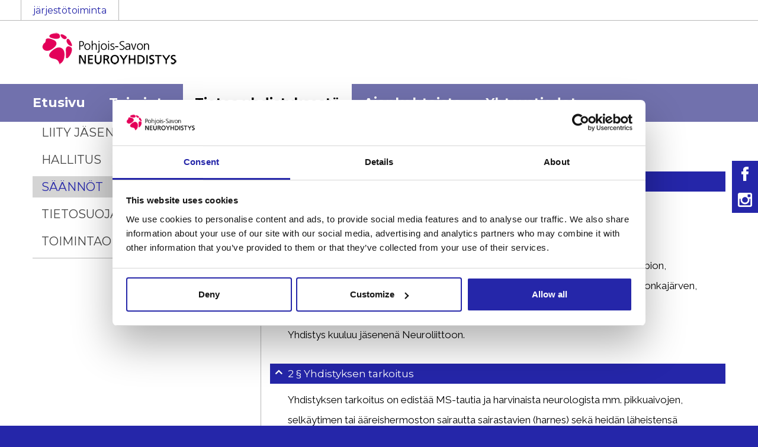

--- FILE ---
content_type: text/html; charset=UTF-8
request_url: https://pohjois-savo.neuroliitto.fi/tietoa/saannot/
body_size: 23507
content:
<!DOCTYPE html>

<html lang="fi" prefix="og: http://ogp.me/ns# fb: http://ogp.me/ns/fb#">

    <head>

        <meta charset="utf-8">
        <meta name="viewport" content="initial-scale=1.0,width=device-width">

        <title> &mdash; Säännöt Pohjois-Savon neuroyhdistys ry</title>

        <script type="text/javascript" data-cookieconsent="ignore">
	window.dataLayer = window.dataLayer || [];

	function gtag() {
		dataLayer.push(arguments);
	}

	gtag("consent", "default", {
		ad_personalization: "denied",
		ad_storage: "denied",
		ad_user_data: "denied",
		analytics_storage: "denied",
		functionality_storage: "denied",
		personalization_storage: "denied",
		security_storage: "granted",
		wait_for_update: 500,
	});
	gtag("set", "ads_data_redaction", true);
	</script>
<script type="text/javascript"
		id="Cookiebot"
		src="https://consent.cookiebot.com/uc.js"
		data-implementation="wp"
		data-cbid="4741383c-7478-4304-a8ed-b8af1a587336"
							data-blockingmode="auto"
	></script>
<meta name='robots' content='max-image-preview:large' />

<!-- Google Tag Manager for WordPress by gtm4wp.com -->
<script data-cfasync="false" data-pagespeed-no-defer>
	var gtm4wp_datalayer_name = "dataLayer";
	var dataLayer = dataLayer || [];
</script>
<!-- End Google Tag Manager for WordPress by gtm4wp.com --><link rel='dns-prefetch' href='//pohjois-savo.neuroliitto.fi' />
<link rel='dns-prefetch' href='//fonts.googleapis.com' />
<link rel='dns-prefetch' href='//cdnjs.cloudflare.com' />
<link rel='dns-prefetch' href='//code.jquery.com' />
<style id='wp-img-auto-sizes-contain-inline-css' type='text/css'>
img:is([sizes=auto i],[sizes^="auto," i]){contain-intrinsic-size:3000px 1500px}
/*# sourceURL=wp-img-auto-sizes-contain-inline-css */
</style>
<style id='wp-emoji-styles-inline-css' type='text/css'>

	img.wp-smiley, img.emoji {
		display: inline !important;
		border: none !important;
		box-shadow: none !important;
		height: 1em !important;
		width: 1em !important;
		margin: 0 0.07em !important;
		vertical-align: -0.1em !important;
		background: none !important;
		padding: 0 !important;
	}
/*# sourceURL=wp-emoji-styles-inline-css */
</style>
<style id='wp-block-library-inline-css' type='text/css'>
:root{--wp-block-synced-color:#7a00df;--wp-block-synced-color--rgb:122,0,223;--wp-bound-block-color:var(--wp-block-synced-color);--wp-editor-canvas-background:#ddd;--wp-admin-theme-color:#007cba;--wp-admin-theme-color--rgb:0,124,186;--wp-admin-theme-color-darker-10:#006ba1;--wp-admin-theme-color-darker-10--rgb:0,107,160.5;--wp-admin-theme-color-darker-20:#005a87;--wp-admin-theme-color-darker-20--rgb:0,90,135;--wp-admin-border-width-focus:2px}@media (min-resolution:192dpi){:root{--wp-admin-border-width-focus:1.5px}}.wp-element-button{cursor:pointer}:root .has-very-light-gray-background-color{background-color:#eee}:root .has-very-dark-gray-background-color{background-color:#313131}:root .has-very-light-gray-color{color:#eee}:root .has-very-dark-gray-color{color:#313131}:root .has-vivid-green-cyan-to-vivid-cyan-blue-gradient-background{background:linear-gradient(135deg,#00d084,#0693e3)}:root .has-purple-crush-gradient-background{background:linear-gradient(135deg,#34e2e4,#4721fb 50%,#ab1dfe)}:root .has-hazy-dawn-gradient-background{background:linear-gradient(135deg,#faaca8,#dad0ec)}:root .has-subdued-olive-gradient-background{background:linear-gradient(135deg,#fafae1,#67a671)}:root .has-atomic-cream-gradient-background{background:linear-gradient(135deg,#fdd79a,#004a59)}:root .has-nightshade-gradient-background{background:linear-gradient(135deg,#330968,#31cdcf)}:root .has-midnight-gradient-background{background:linear-gradient(135deg,#020381,#2874fc)}:root{--wp--preset--font-size--normal:16px;--wp--preset--font-size--huge:42px}.has-regular-font-size{font-size:1em}.has-larger-font-size{font-size:2.625em}.has-normal-font-size{font-size:var(--wp--preset--font-size--normal)}.has-huge-font-size{font-size:var(--wp--preset--font-size--huge)}.has-text-align-center{text-align:center}.has-text-align-left{text-align:left}.has-text-align-right{text-align:right}.has-fit-text{white-space:nowrap!important}#end-resizable-editor-section{display:none}.aligncenter{clear:both}.items-justified-left{justify-content:flex-start}.items-justified-center{justify-content:center}.items-justified-right{justify-content:flex-end}.items-justified-space-between{justify-content:space-between}.screen-reader-text{border:0;clip-path:inset(50%);height:1px;margin:-1px;overflow:hidden;padding:0;position:absolute;width:1px;word-wrap:normal!important}.screen-reader-text:focus{background-color:#ddd;clip-path:none;color:#444;display:block;font-size:1em;height:auto;left:5px;line-height:normal;padding:15px 23px 14px;text-decoration:none;top:5px;width:auto;z-index:100000}html :where(.has-border-color){border-style:solid}html :where([style*=border-top-color]){border-top-style:solid}html :where([style*=border-right-color]){border-right-style:solid}html :where([style*=border-bottom-color]){border-bottom-style:solid}html :where([style*=border-left-color]){border-left-style:solid}html :where([style*=border-width]){border-style:solid}html :where([style*=border-top-width]){border-top-style:solid}html :where([style*=border-right-width]){border-right-style:solid}html :where([style*=border-bottom-width]){border-bottom-style:solid}html :where([style*=border-left-width]){border-left-style:solid}html :where(img[class*=wp-image-]){height:auto;max-width:100%}:where(figure){margin:0 0 1em}html :where(.is-position-sticky){--wp-admin--admin-bar--position-offset:var(--wp-admin--admin-bar--height,0px)}@media screen and (max-width:600px){html :where(.is-position-sticky){--wp-admin--admin-bar--position-offset:0px}}

/*# sourceURL=wp-block-library-inline-css */
</style><style id='global-styles-inline-css' type='text/css'>
:root{--wp--preset--aspect-ratio--square: 1;--wp--preset--aspect-ratio--4-3: 4/3;--wp--preset--aspect-ratio--3-4: 3/4;--wp--preset--aspect-ratio--3-2: 3/2;--wp--preset--aspect-ratio--2-3: 2/3;--wp--preset--aspect-ratio--16-9: 16/9;--wp--preset--aspect-ratio--9-16: 9/16;--wp--preset--color--black: #000000;--wp--preset--color--cyan-bluish-gray: #abb8c3;--wp--preset--color--white: #ffffff;--wp--preset--color--pale-pink: #f78da7;--wp--preset--color--vivid-red: #cf2e2e;--wp--preset--color--luminous-vivid-orange: #ff6900;--wp--preset--color--luminous-vivid-amber: #fcb900;--wp--preset--color--light-green-cyan: #7bdcb5;--wp--preset--color--vivid-green-cyan: #00d084;--wp--preset--color--pale-cyan-blue: #8ed1fc;--wp--preset--color--vivid-cyan-blue: #0693e3;--wp--preset--color--vivid-purple: #9b51e0;--wp--preset--gradient--vivid-cyan-blue-to-vivid-purple: linear-gradient(135deg,rgb(6,147,227) 0%,rgb(155,81,224) 100%);--wp--preset--gradient--light-green-cyan-to-vivid-green-cyan: linear-gradient(135deg,rgb(122,220,180) 0%,rgb(0,208,130) 100%);--wp--preset--gradient--luminous-vivid-amber-to-luminous-vivid-orange: linear-gradient(135deg,rgb(252,185,0) 0%,rgb(255,105,0) 100%);--wp--preset--gradient--luminous-vivid-orange-to-vivid-red: linear-gradient(135deg,rgb(255,105,0) 0%,rgb(207,46,46) 100%);--wp--preset--gradient--very-light-gray-to-cyan-bluish-gray: linear-gradient(135deg,rgb(238,238,238) 0%,rgb(169,184,195) 100%);--wp--preset--gradient--cool-to-warm-spectrum: linear-gradient(135deg,rgb(74,234,220) 0%,rgb(151,120,209) 20%,rgb(207,42,186) 40%,rgb(238,44,130) 60%,rgb(251,105,98) 80%,rgb(254,248,76) 100%);--wp--preset--gradient--blush-light-purple: linear-gradient(135deg,rgb(255,206,236) 0%,rgb(152,150,240) 100%);--wp--preset--gradient--blush-bordeaux: linear-gradient(135deg,rgb(254,205,165) 0%,rgb(254,45,45) 50%,rgb(107,0,62) 100%);--wp--preset--gradient--luminous-dusk: linear-gradient(135deg,rgb(255,203,112) 0%,rgb(199,81,192) 50%,rgb(65,88,208) 100%);--wp--preset--gradient--pale-ocean: linear-gradient(135deg,rgb(255,245,203) 0%,rgb(182,227,212) 50%,rgb(51,167,181) 100%);--wp--preset--gradient--electric-grass: linear-gradient(135deg,rgb(202,248,128) 0%,rgb(113,206,126) 100%);--wp--preset--gradient--midnight: linear-gradient(135deg,rgb(2,3,129) 0%,rgb(40,116,252) 100%);--wp--preset--font-size--small: 13px;--wp--preset--font-size--medium: 20px;--wp--preset--font-size--large: 36px;--wp--preset--font-size--x-large: 42px;--wp--preset--spacing--20: 0.44rem;--wp--preset--spacing--30: 0.67rem;--wp--preset--spacing--40: 1rem;--wp--preset--spacing--50: 1.5rem;--wp--preset--spacing--60: 2.25rem;--wp--preset--spacing--70: 3.38rem;--wp--preset--spacing--80: 5.06rem;--wp--preset--shadow--natural: 6px 6px 9px rgba(0, 0, 0, 0.2);--wp--preset--shadow--deep: 12px 12px 50px rgba(0, 0, 0, 0.4);--wp--preset--shadow--sharp: 6px 6px 0px rgba(0, 0, 0, 0.2);--wp--preset--shadow--outlined: 6px 6px 0px -3px rgb(255, 255, 255), 6px 6px rgb(0, 0, 0);--wp--preset--shadow--crisp: 6px 6px 0px rgb(0, 0, 0);}:where(.is-layout-flex){gap: 0.5em;}:where(.is-layout-grid){gap: 0.5em;}body .is-layout-flex{display: flex;}.is-layout-flex{flex-wrap: wrap;align-items: center;}.is-layout-flex > :is(*, div){margin: 0;}body .is-layout-grid{display: grid;}.is-layout-grid > :is(*, div){margin: 0;}:where(.wp-block-columns.is-layout-flex){gap: 2em;}:where(.wp-block-columns.is-layout-grid){gap: 2em;}:where(.wp-block-post-template.is-layout-flex){gap: 1.25em;}:where(.wp-block-post-template.is-layout-grid){gap: 1.25em;}.has-black-color{color: var(--wp--preset--color--black) !important;}.has-cyan-bluish-gray-color{color: var(--wp--preset--color--cyan-bluish-gray) !important;}.has-white-color{color: var(--wp--preset--color--white) !important;}.has-pale-pink-color{color: var(--wp--preset--color--pale-pink) !important;}.has-vivid-red-color{color: var(--wp--preset--color--vivid-red) !important;}.has-luminous-vivid-orange-color{color: var(--wp--preset--color--luminous-vivid-orange) !important;}.has-luminous-vivid-amber-color{color: var(--wp--preset--color--luminous-vivid-amber) !important;}.has-light-green-cyan-color{color: var(--wp--preset--color--light-green-cyan) !important;}.has-vivid-green-cyan-color{color: var(--wp--preset--color--vivid-green-cyan) !important;}.has-pale-cyan-blue-color{color: var(--wp--preset--color--pale-cyan-blue) !important;}.has-vivid-cyan-blue-color{color: var(--wp--preset--color--vivid-cyan-blue) !important;}.has-vivid-purple-color{color: var(--wp--preset--color--vivid-purple) !important;}.has-black-background-color{background-color: var(--wp--preset--color--black) !important;}.has-cyan-bluish-gray-background-color{background-color: var(--wp--preset--color--cyan-bluish-gray) !important;}.has-white-background-color{background-color: var(--wp--preset--color--white) !important;}.has-pale-pink-background-color{background-color: var(--wp--preset--color--pale-pink) !important;}.has-vivid-red-background-color{background-color: var(--wp--preset--color--vivid-red) !important;}.has-luminous-vivid-orange-background-color{background-color: var(--wp--preset--color--luminous-vivid-orange) !important;}.has-luminous-vivid-amber-background-color{background-color: var(--wp--preset--color--luminous-vivid-amber) !important;}.has-light-green-cyan-background-color{background-color: var(--wp--preset--color--light-green-cyan) !important;}.has-vivid-green-cyan-background-color{background-color: var(--wp--preset--color--vivid-green-cyan) !important;}.has-pale-cyan-blue-background-color{background-color: var(--wp--preset--color--pale-cyan-blue) !important;}.has-vivid-cyan-blue-background-color{background-color: var(--wp--preset--color--vivid-cyan-blue) !important;}.has-vivid-purple-background-color{background-color: var(--wp--preset--color--vivid-purple) !important;}.has-black-border-color{border-color: var(--wp--preset--color--black) !important;}.has-cyan-bluish-gray-border-color{border-color: var(--wp--preset--color--cyan-bluish-gray) !important;}.has-white-border-color{border-color: var(--wp--preset--color--white) !important;}.has-pale-pink-border-color{border-color: var(--wp--preset--color--pale-pink) !important;}.has-vivid-red-border-color{border-color: var(--wp--preset--color--vivid-red) !important;}.has-luminous-vivid-orange-border-color{border-color: var(--wp--preset--color--luminous-vivid-orange) !important;}.has-luminous-vivid-amber-border-color{border-color: var(--wp--preset--color--luminous-vivid-amber) !important;}.has-light-green-cyan-border-color{border-color: var(--wp--preset--color--light-green-cyan) !important;}.has-vivid-green-cyan-border-color{border-color: var(--wp--preset--color--vivid-green-cyan) !important;}.has-pale-cyan-blue-border-color{border-color: var(--wp--preset--color--pale-cyan-blue) !important;}.has-vivid-cyan-blue-border-color{border-color: var(--wp--preset--color--vivid-cyan-blue) !important;}.has-vivid-purple-border-color{border-color: var(--wp--preset--color--vivid-purple) !important;}.has-vivid-cyan-blue-to-vivid-purple-gradient-background{background: var(--wp--preset--gradient--vivid-cyan-blue-to-vivid-purple) !important;}.has-light-green-cyan-to-vivid-green-cyan-gradient-background{background: var(--wp--preset--gradient--light-green-cyan-to-vivid-green-cyan) !important;}.has-luminous-vivid-amber-to-luminous-vivid-orange-gradient-background{background: var(--wp--preset--gradient--luminous-vivid-amber-to-luminous-vivid-orange) !important;}.has-luminous-vivid-orange-to-vivid-red-gradient-background{background: var(--wp--preset--gradient--luminous-vivid-orange-to-vivid-red) !important;}.has-very-light-gray-to-cyan-bluish-gray-gradient-background{background: var(--wp--preset--gradient--very-light-gray-to-cyan-bluish-gray) !important;}.has-cool-to-warm-spectrum-gradient-background{background: var(--wp--preset--gradient--cool-to-warm-spectrum) !important;}.has-blush-light-purple-gradient-background{background: var(--wp--preset--gradient--blush-light-purple) !important;}.has-blush-bordeaux-gradient-background{background: var(--wp--preset--gradient--blush-bordeaux) !important;}.has-luminous-dusk-gradient-background{background: var(--wp--preset--gradient--luminous-dusk) !important;}.has-pale-ocean-gradient-background{background: var(--wp--preset--gradient--pale-ocean) !important;}.has-electric-grass-gradient-background{background: var(--wp--preset--gradient--electric-grass) !important;}.has-midnight-gradient-background{background: var(--wp--preset--gradient--midnight) !important;}.has-small-font-size{font-size: var(--wp--preset--font-size--small) !important;}.has-medium-font-size{font-size: var(--wp--preset--font-size--medium) !important;}.has-large-font-size{font-size: var(--wp--preset--font-size--large) !important;}.has-x-large-font-size{font-size: var(--wp--preset--font-size--x-large) !important;}
/*# sourceURL=global-styles-inline-css */
</style>

<style id='classic-theme-styles-inline-css' type='text/css'>
/*! This file is auto-generated */
.wp-block-button__link{color:#fff;background-color:#32373c;border-radius:9999px;box-shadow:none;text-decoration:none;padding:calc(.667em + 2px) calc(1.333em + 2px);font-size:1.125em}.wp-block-file__button{background:#32373c;color:#fff;text-decoration:none}
/*# sourceURL=/wp-includes/css/classic-themes.min.css */
</style>
<style id='responsive-menu-inline-css' type='text/css'>
/** This file is major component of this plugin so please don't try to edit here. */
#rmp_menu_trigger-931 {
  width: 40px;
  height: 40px;
  position: absolute;
  top: 0;
  border-radius: 5px;
  display: none;
  text-decoration: none;
  right: 0;
  background: #2526a9;
  transition: transform 0.5s, background-color 0.5s;
}
#rmp_menu_trigger-931:hover, #rmp_menu_trigger-931:focus {
  background: #2526a9;
  text-decoration: unset;
}
#rmp_menu_trigger-931.is-active {
  background: #2526a9;
}
#rmp_menu_trigger-931 .rmp-trigger-box {
  width: 25px;
  color: #ffffff;
}
#rmp_menu_trigger-931 .rmp-trigger-icon-active, #rmp_menu_trigger-931 .rmp-trigger-text-open {
  display: none;
}
#rmp_menu_trigger-931.is-active .rmp-trigger-icon-active, #rmp_menu_trigger-931.is-active .rmp-trigger-text-open {
  display: inline;
}
#rmp_menu_trigger-931.is-active .rmp-trigger-icon-inactive, #rmp_menu_trigger-931.is-active .rmp-trigger-text {
  display: none;
}
#rmp_menu_trigger-931 .rmp-trigger-label {
  color: #ffffff;
  pointer-events: none;
  line-height: 13px;
  font-family: inherit;
  font-size: 14px;
  display: inline;
  text-transform: inherit;
}
#rmp_menu_trigger-931 .rmp-trigger-label.rmp-trigger-label-top {
  display: block;
  margin-bottom: 12px;
}
#rmp_menu_trigger-931 .rmp-trigger-label.rmp-trigger-label-bottom {
  display: block;
  margin-top: 12px;
}
#rmp_menu_trigger-931 .responsive-menu-pro-inner {
  display: block;
}
#rmp_menu_trigger-931 .rmp-trigger-icon-inactive .rmp-font-icon {
  color: #ffffff;
}
#rmp_menu_trigger-931 .responsive-menu-pro-inner, #rmp_menu_trigger-931 .responsive-menu-pro-inner::before, #rmp_menu_trigger-931 .responsive-menu-pro-inner::after {
  width: 25px;
  height: 3px;
  background-color: #ffffff;
  border-radius: 4px;
  position: absolute;
}
#rmp_menu_trigger-931 .rmp-trigger-icon-active .rmp-font-icon {
  color: #ffffff;
}
#rmp_menu_trigger-931.is-active .responsive-menu-pro-inner, #rmp_menu_trigger-931.is-active .responsive-menu-pro-inner::before, #rmp_menu_trigger-931.is-active .responsive-menu-pro-inner::after {
  background-color: #ffffff;
}
#rmp_menu_trigger-931:hover .rmp-trigger-icon-inactive .rmp-font-icon {
  color: #ffffff;
}
#rmp_menu_trigger-931:not(.is-active):hover .responsive-menu-pro-inner, #rmp_menu_trigger-931:not(.is-active):hover .responsive-menu-pro-inner::before, #rmp_menu_trigger-931:not(.is-active):hover .responsive-menu-pro-inner::after {
  background-color: #ffffff;
}
#rmp_menu_trigger-931 .responsive-menu-pro-inner::before {
  top: 10px;
}
#rmp_menu_trigger-931 .responsive-menu-pro-inner::after {
  bottom: 10px;
}
#rmp_menu_trigger-931.is-active .responsive-menu-pro-inner::after {
  bottom: 0;
}
/* Hamburger menu styling */
@media screen and (max-width: 1220px) {
  /** Menu Title Style */
  /** Menu Additional Content Style */
  #rmp_menu_trigger-931 {
    display: block;
  }
  #rmp-container-931 {
    position: fixed;
    top: 0;
    margin: 0;
    transition: transform 0.5s;
    overflow: auto;
    display: block;
    width: 100%;
    background-color: #212121;
    background-image: url("");
    height: 100%;
    left: 0;
    padding-top: 0px;
    padding-left: 0px;
    padding-bottom: 0px;
    padding-right: 0px;
  }
  #rmp-menu-wrap-931 {
    padding-top: 0px;
    padding-left: 0px;
    padding-bottom: 0px;
    padding-right: 0px;
    background-color: #212121;
  }
  #rmp-menu-wrap-931 .rmp-menu, #rmp-menu-wrap-931 .rmp-submenu {
    width: 100%;
    box-sizing: border-box;
    margin: 0;
    padding: 0;
  }
  #rmp-menu-wrap-931 .rmp-submenu-depth-1 .rmp-menu-item-link {
    padding-left: 10%;
  }
  #rmp-menu-wrap-931 .rmp-submenu-depth-2 .rmp-menu-item-link {
    padding-left: 15%;
  }
  #rmp-menu-wrap-931 .rmp-submenu-depth-3 .rmp-menu-item-link {
    padding-left: 20%;
  }
  #rmp-menu-wrap-931 .rmp-submenu-depth-4 .rmp-menu-item-link {
    padding-left: 25%;
  }
  #rmp-menu-wrap-931 .rmp-submenu.rmp-submenu-open {
    display: block;
  }
  #rmp-menu-wrap-931 .rmp-menu-item {
    width: 100%;
    list-style: none;
    margin: 0;
  }
  #rmp-menu-wrap-931 .rmp-menu-item-link {
    height: 40px;
    line-height: 40px;
    font-size: 20px;
    border-bottom: 1px solid #212121;
    font-family: inherit;
    color: #ffffff;
    text-align: left;
    background-color: #212121;
    font-weight: normal;
    letter-spacing: 0px;
    display: block;
    box-sizing: border-box;
    width: 100%;
    text-decoration: none;
    position: relative;
    overflow: hidden;
    transition: background-color 0.5s, border-color 0.5s, 0.5s;
    padding: 0 5%;
    padding-right: 50px;
  }
  #rmp-menu-wrap-931 .rmp-menu-item-link:after, #rmp-menu-wrap-931 .rmp-menu-item-link:before {
    display: none;
  }
  #rmp-menu-wrap-931 .rmp-menu-item-link:hover, #rmp-menu-wrap-931 .rmp-menu-item-link:focus {
    color: #ffffff;
    border-color: #212121;
    background-color: #3f3f3f;
  }
  #rmp-menu-wrap-931 .rmp-menu-item-link:focus {
    outline: none;
    border-color: unset;
    box-shadow: unset;
  }
  #rmp-menu-wrap-931 .rmp-menu-item-link .rmp-font-icon {
    height: 40px;
    line-height: 40px;
    margin-right: 10px;
    font-size: 20px;
  }
  #rmp-menu-wrap-931 .rmp-menu-current-item .rmp-menu-item-link {
    color: #ffffff;
    border-color: #212121;
    background-color: #2526a9;
  }
  #rmp-menu-wrap-931 .rmp-menu-current-item .rmp-menu-item-link:hover, #rmp-menu-wrap-931 .rmp-menu-current-item .rmp-menu-item-link:focus {
    color: #ffffff;
    border-color: #3f3f3f;
    background-color: #2526a9;
  }
  #rmp-menu-wrap-931 .rmp-menu-subarrow {
    position: absolute;
    top: 0;
    bottom: 0;
    text-align: center;
    overflow: hidden;
    background-size: cover;
    overflow: hidden;
    right: 0;
    border-left-style: solid;
    border-left-color: #212121;
    border-left-width: 1px;
    height: 40px;
    width: 40px;
    color: #ffffff;
    background-color: #2526a9;
  }
  #rmp-menu-wrap-931 .rmp-menu-subarrow svg {
    fill: #ffffff;
  }
  #rmp-menu-wrap-931 .rmp-menu-subarrow:hover {
    color: #ffffff;
    border-color: #ffffff;
    background-color: #2526a9;
  }
  #rmp-menu-wrap-931 .rmp-menu-subarrow:hover svg {
    fill: #ffffff;
  }
  #rmp-menu-wrap-931 .rmp-menu-subarrow .rmp-font-icon {
    margin-right: unset;
  }
  #rmp-menu-wrap-931 .rmp-menu-subarrow * {
    vertical-align: middle;
    line-height: 40px;
  }
  #rmp-menu-wrap-931 .rmp-menu-subarrow-active {
    display: block;
    background-size: cover;
    color: #ffffff;
    border-color: #212121;
    background-color: #212121;
  }
  #rmp-menu-wrap-931 .rmp-menu-subarrow-active svg {
    fill: #ffffff;
  }
  #rmp-menu-wrap-931 .rmp-menu-subarrow-active:hover {
    color: #ffffff;
    border-color: #ffffff;
    background-color: #3f3f3f;
  }
  #rmp-menu-wrap-931 .rmp-menu-subarrow-active:hover svg {
    fill: #ffffff;
  }
  #rmp-menu-wrap-931 .rmp-submenu {
    display: none;
  }
  #rmp-menu-wrap-931 .rmp-submenu .rmp-menu-item-link {
    height: 40px;
    line-height: 40px;
    letter-spacing: 0px;
    font-size: 20px;
    border-bottom: 1px solid #212121;
    font-family: inherit;
    font-weight: normal;
    color: #ffffff;
    text-align: left;
    background-color: #212121;
  }
  #rmp-menu-wrap-931 .rmp-submenu .rmp-menu-item-link:hover, #rmp-menu-wrap-931 .rmp-submenu .rmp-menu-item-link:focus {
    color: #ffffff;
    border-color: #212121;
    background-color: #3f3f3f;
  }
  #rmp-menu-wrap-931 .rmp-submenu .rmp-menu-current-item .rmp-menu-item-link {
    color: #ffffff;
    border-color: #212121;
    background-color: #2526a9;
  }
  #rmp-menu-wrap-931 .rmp-submenu .rmp-menu-current-item .rmp-menu-item-link:hover, #rmp-menu-wrap-931 .rmp-submenu .rmp-menu-current-item .rmp-menu-item-link:focus {
    color: #ffffff;
    border-color: #3f3f3f;
    background-color: #2526a9;
  }
  #rmp-menu-wrap-931 .rmp-submenu .rmp-menu-subarrow {
    right: 0;
    border-right: unset;
    border-left-style: solid;
    border-left-color: #212121;
    border-left-width: 1px;
    height: 40px;
    line-height: 40px;
    width: 40px;
    color: #ffffff;
    background-color: #2526a9;
  }
  #rmp-menu-wrap-931 .rmp-submenu .rmp-menu-subarrow:hover {
    color: #ffffff;
    border-color: #ffffff;
    background-color: #2526a9;
  }
  #rmp-menu-wrap-931 .rmp-submenu .rmp-menu-subarrow-active {
    color: #ffffff;
    border-color: #212121;
    background-color: #212121;
  }
  #rmp-menu-wrap-931 .rmp-submenu .rmp-menu-subarrow-active:hover {
    color: #ffffff;
    border-color: #ffffff;
    background-color: #3f3f3f;
  }
  #rmp-menu-wrap-931 .rmp-menu-item-description {
    margin: 0;
    padding: 5px 5%;
    opacity: 0.8;
    color: #ffffff;
  }
  #rmp-search-box-931 {
    display: block;
    padding-top: 0px;
    padding-left: 5%;
    padding-bottom: 0px;
    padding-right: 5%;
  }
  #rmp-search-box-931 .rmp-search-form {
    margin: 0;
  }
  #rmp-search-box-931 .rmp-search-box {
    background: #000000;
    border: 1px solid #ffffff;
    color: #ffffff;
    width: 100%;
    padding: 0 5%;
    border-radius: 30px;
    height: 45px;
    -webkit-appearance: none;
  }
  #rmp-search-box-931 .rmp-search-box::placeholder {
    color: #c7c7cd;
  }
  #rmp-search-box-931 .rmp-search-box:focus {
    background-color: #000000;
    outline: 2px solid #ffffff;
    color: #ffffff;
  }
  #rmp-menu-title-931 {
    background-color: #212121;
    color: #ffffff;
    text-align: left;
    font-size: 20px;
    padding-top: 10%;
    padding-left: 5%;
    padding-bottom: 0%;
    padding-right: 5%;
    font-weight: 400;
    transition: background-color 0.5s, border-color 0.5s, color 0.5s;
  }
  #rmp-menu-title-931:hover {
    background-color: #212121;
    color: #ffffff;
  }
  #rmp-menu-title-931 > .rmp-menu-title-link {
    color: #ffffff;
    width: 100%;
    background-color: unset;
    text-decoration: none;
  }
  #rmp-menu-title-931 > .rmp-menu-title-link:hover {
    color: #ffffff;
  }
  #rmp-menu-title-931 .rmp-font-icon {
    font-size: 20px;
  }
  #rmp-menu-additional-content-931 {
    padding-top: 0px;
    padding-left: 5%;
    padding-bottom: 0px;
    padding-right: 5%;
    color: #ffffff;
    text-align: center;
    font-size: 16px;
  }
}
/**
This file contents common styling of menus.
*/
.rmp-container {
  display: none;
  visibility: visible;
  padding: 0px 0px 0px 0px;
  z-index: 99998;
  transition: all 0.3s;
  /** Scrolling bar in menu setting box **/
}
.rmp-container.rmp-fade-top, .rmp-container.rmp-fade-left, .rmp-container.rmp-fade-right, .rmp-container.rmp-fade-bottom {
  display: none;
}
.rmp-container.rmp-slide-left, .rmp-container.rmp-push-left {
  transform: translateX(-100%);
  -ms-transform: translateX(-100%);
  -webkit-transform: translateX(-100%);
  -moz-transform: translateX(-100%);
}
.rmp-container.rmp-slide-left.rmp-menu-open, .rmp-container.rmp-push-left.rmp-menu-open {
  transform: translateX(0);
  -ms-transform: translateX(0);
  -webkit-transform: translateX(0);
  -moz-transform: translateX(0);
}
.rmp-container.rmp-slide-right, .rmp-container.rmp-push-right {
  transform: translateX(100%);
  -ms-transform: translateX(100%);
  -webkit-transform: translateX(100%);
  -moz-transform: translateX(100%);
}
.rmp-container.rmp-slide-right.rmp-menu-open, .rmp-container.rmp-push-right.rmp-menu-open {
  transform: translateX(0);
  -ms-transform: translateX(0);
  -webkit-transform: translateX(0);
  -moz-transform: translateX(0);
}
.rmp-container.rmp-slide-top, .rmp-container.rmp-push-top {
  transform: translateY(-100%);
  -ms-transform: translateY(-100%);
  -webkit-transform: translateY(-100%);
  -moz-transform: translateY(-100%);
}
.rmp-container.rmp-slide-top.rmp-menu-open, .rmp-container.rmp-push-top.rmp-menu-open {
  transform: translateY(0);
  -ms-transform: translateY(0);
  -webkit-transform: translateY(0);
  -moz-transform: translateY(0);
}
.rmp-container.rmp-slide-bottom, .rmp-container.rmp-push-bottom {
  transform: translateY(100%);
  -ms-transform: translateY(100%);
  -webkit-transform: translateY(100%);
  -moz-transform: translateY(100%);
}
.rmp-container.rmp-slide-bottom.rmp-menu-open, .rmp-container.rmp-push-bottom.rmp-menu-open {
  transform: translateX(0);
  -ms-transform: translateX(0);
  -webkit-transform: translateX(0);
  -moz-transform: translateX(0);
}
.rmp-container::-webkit-scrollbar {
  width: 0px;
}
.rmp-container ::-webkit-scrollbar-track {
  box-shadow: inset 0 0 5px transparent;
}
.rmp-container ::-webkit-scrollbar-thumb {
  background: transparent;
}
.rmp-container ::-webkit-scrollbar-thumb:hover {
  background: transparent;
}
.rmp-container .rmp-menu-wrap .rmp-menu {
  transition: none;
  border-radius: 0;
  box-shadow: none;
  background: none;
  border: 0;
  bottom: auto;
  box-sizing: border-box;
  clip: auto;
  color: #666;
  display: block;
  float: none;
  font-family: inherit;
  font-size: 14px;
  height: auto;
  left: auto;
  line-height: 1.7;
  list-style-type: none;
  margin: 0;
  min-height: auto;
  max-height: none;
  opacity: 1;
  outline: none;
  overflow: visible;
  padding: 0;
  position: relative;
  pointer-events: auto;
  right: auto;
  text-align: left;
  text-decoration: none;
  text-indent: 0;
  text-transform: none;
  transform: none;
  top: auto;
  visibility: inherit;
  width: auto;
  word-wrap: break-word;
  white-space: normal;
}
.rmp-container .rmp-menu-additional-content {
  display: block;
  word-break: break-word;
}
.rmp-container .rmp-menu-title {
  display: flex;
  flex-direction: column;
}
.rmp-container .rmp-menu-title .rmp-menu-title-image {
  max-width: 100%;
  margin-bottom: 15px;
  display: block;
  margin: auto;
  margin-bottom: 15px;
}
button.rmp_menu_trigger {
  z-index: 999999;
  overflow: hidden;
  outline: none;
  border: 0;
  display: none;
  margin: 0;
  transition: transform 0.5s, background-color 0.5s;
  padding: 0;
}
button.rmp_menu_trigger .responsive-menu-pro-inner::before, button.rmp_menu_trigger .responsive-menu-pro-inner::after {
  content: "";
  display: block;
}
button.rmp_menu_trigger .responsive-menu-pro-inner::before {
  top: 10px;
}
button.rmp_menu_trigger .responsive-menu-pro-inner::after {
  bottom: 10px;
}
button.rmp_menu_trigger .rmp-trigger-box {
  width: 40px;
  display: inline-block;
  position: relative;
  pointer-events: none;
  vertical-align: super;
}
/*  Menu Trigger Boring Animation */
.rmp-menu-trigger-boring .responsive-menu-pro-inner {
  transition-property: none;
}
.rmp-menu-trigger-boring .responsive-menu-pro-inner::after, .rmp-menu-trigger-boring .responsive-menu-pro-inner::before {
  transition-property: none;
}
.rmp-menu-trigger-boring.is-active .responsive-menu-pro-inner {
  transform: rotate(45deg);
}
.rmp-menu-trigger-boring.is-active .responsive-menu-pro-inner:before {
  top: 0;
  opacity: 0;
}
.rmp-menu-trigger-boring.is-active .responsive-menu-pro-inner:after {
  bottom: 0;
  transform: rotate(-90deg);
}

/*# sourceURL=responsive-menu-inline-css */
</style>
<link rel='stylesheet' id='dashicons-css' href='https://pohjois-savo.neuroliitto.fi/wp-includes/css/dashicons.min.css?ver=6.9' type='text/css' media='all' />
<link rel='stylesheet' id='theme-global-css' href='https://pohjois-savo.neuroliitto.fi/wp-content/themes/neuroliitto/assets/css/global.css?ver=1.44' type='text/css' media='all' />
<link rel='stylesheet' id='theme-font-css' href='https://fonts.googleapis.com/css?family=Montserrat%3A400%2C700&#038;ver=1.44' type='text/css' media='all' />
<link rel='stylesheet' id='fontawesome-css' href='//cdnjs.cloudflare.com/ajax/libs/font-awesome/4.6.3/css/font-awesome.min.css?ver=6.9' type='text/css' media='all' />
<link rel='stylesheet' id='theme-font-paragraph-css' href='https://fonts.googleapis.com/css?family=Raleway%3A400%2C700&#038;ver=1.44' type='text/css' media='all' />
<link rel='stylesheet' id='jquery-ui-css' href='https://code.jquery.com/ui/1.11.2/themes/smoothness/jquery-ui.css?ver=6.9' type='text/css' media='all' />
<script type="text/javascript" src="https://pohjois-savo.neuroliitto.fi/wp-includes/js/jquery/jquery.min.js?ver=3.7.1" id="jquery-core-js"></script>
<script type="text/javascript" src="https://pohjois-savo.neuroliitto.fi/wp-includes/js/jquery/jquery-migrate.min.js?ver=3.4.1" id="jquery-migrate-js"></script>
<script type="text/javascript" id="rmp_menu_scripts-js-extra">
/* <![CDATA[ */
var rmp_menu = {"ajaxURL":"https://pohjois-savo.neuroliitto.fi/wp-admin/admin-ajax.php","wp_nonce":"f2594cdea4","menu":[{"menu_theme":null,"theme_type":"default","theme_location_menu":"","submenu_submenu_arrow_width":"40","submenu_submenu_arrow_width_unit":"px","submenu_submenu_arrow_height":"40","submenu_submenu_arrow_height_unit":"px","submenu_arrow_position":"right","submenu_sub_arrow_background_colour":"#2526a9","submenu_sub_arrow_background_hover_colour":"#2526a9","submenu_sub_arrow_background_colour_active":"#212121","submenu_sub_arrow_background_hover_colour_active":"#3f3f3f","submenu_sub_arrow_border_width":"1","submenu_sub_arrow_border_width_unit":"px","submenu_sub_arrow_border_colour":"#212121","submenu_sub_arrow_border_hover_colour":"#ffffff","submenu_sub_arrow_border_colour_active":"#212121","submenu_sub_arrow_border_hover_colour_active":"#ffffff","submenu_sub_arrow_shape_colour":"#ffffff","submenu_sub_arrow_shape_hover_colour":"#ffffff","submenu_sub_arrow_shape_colour_active":"#ffffff","submenu_sub_arrow_shape_hover_colour_active":"#ffffff","use_header_bar":"off","header_bar_items_order":"{\"logo\":\"on\",\"title\":\"on\",\"search\":\"on\",\"html content\":\"on\"}","header_bar_title":"","header_bar_html_content":"","header_bar_logo":"","header_bar_logo_link":"","header_bar_logo_width":"","header_bar_logo_width_unit":"%","header_bar_logo_height":"","header_bar_logo_height_unit":"px","header_bar_height":"80","header_bar_height_unit":"px","header_bar_padding":{"top":"0px","right":"5%","bottom":"0px","left":"5%"},"header_bar_font":"","header_bar_font_size":"14","header_bar_font_size_unit":"px","header_bar_text_color":"#ffffff","header_bar_background_color":"#ffffff","header_bar_breakpoint":"800","header_bar_position_type":"fixed","header_bar_adjust_page":null,"header_bar_scroll_enable":"off","header_bar_scroll_background_color":"#36bdf6","mobile_breakpoint":"600","tablet_breakpoint":"1220","transition_speed":"0.5","sub_menu_speed":"0.2","show_menu_on_page_load":"","menu_disable_scrolling":"off","menu_overlay":"off","menu_overlay_colour":"rgba(0, 0, 0, 0.7)","desktop_menu_width":"","desktop_menu_width_unit":"%","desktop_menu_positioning":"fixed","desktop_menu_side":"","desktop_menu_to_hide":"","use_current_theme_location":"off","mega_menu":{"225":"off","227":"off","229":"off","228":"off","226":"off"},"desktop_submenu_open_animation":"fade","desktop_submenu_open_animation_speed":"100ms","desktop_submenu_open_on_click":"","desktop_menu_hide_and_show":"","menu_name":"Default Menu","menu_to_use":"paavalikko","different_menu_for_mobile":"off","menu_to_use_in_mobile":"main-menu","use_mobile_menu":"on","use_tablet_menu":"on","use_desktop_menu":"","menu_display_on":"all-pages","menu_to_hide":"","submenu_descriptions_on":"","custom_walker":"","menu_background_colour":"#212121","menu_depth":"5","smooth_scroll_on":"off","smooth_scroll_speed":"500","menu_font_icons":[],"menu_links_height":"40","menu_links_height_unit":"px","menu_links_line_height":"40","menu_links_line_height_unit":"px","menu_depth_0":"5","menu_depth_0_unit":"%","menu_font_size":"20","menu_font_size_unit":"px","menu_font":"","menu_font_weight":"normal","menu_text_alignment":"left","menu_text_letter_spacing":"","menu_word_wrap":"off","menu_link_colour":"#ffffff","menu_link_hover_colour":"#ffffff","menu_current_link_colour":"#ffffff","menu_current_link_hover_colour":"#ffffff","menu_item_background_colour":"#212121","menu_item_background_hover_colour":"#3f3f3f","menu_current_item_background_colour":"#2526a9","menu_current_item_background_hover_colour":"#2526a9","menu_border_width":"1","menu_border_width_unit":"px","menu_item_border_colour":"#212121","menu_item_border_colour_hover":"#212121","menu_current_item_border_colour":"#212121","menu_current_item_border_hover_colour":"#3f3f3f","submenu_links_height":"40","submenu_links_height_unit":"px","submenu_links_line_height":"40","submenu_links_line_height_unit":"px","menu_depth_side":"left","menu_depth_1":"10","menu_depth_1_unit":"%","menu_depth_2":"15","menu_depth_2_unit":"%","menu_depth_3":"20","menu_depth_3_unit":"%","menu_depth_4":"25","menu_depth_4_unit":"%","submenu_item_background_colour":"#212121","submenu_item_background_hover_colour":"#3f3f3f","submenu_current_item_background_colour":"#2526a9","submenu_current_item_background_hover_colour":"#2526a9","submenu_border_width":"1","submenu_border_width_unit":"px","submenu_item_border_colour":"#212121","submenu_item_border_colour_hover":"#212121","submenu_current_item_border_colour":"#212121","submenu_current_item_border_hover_colour":"#3f3f3f","submenu_font_size":"20","submenu_font_size_unit":"px","submenu_font":"","submenu_font_weight":"normal","submenu_text_letter_spacing":"","submenu_text_alignment":"left","submenu_link_colour":"#ffffff","submenu_link_hover_colour":"#ffffff","submenu_current_link_colour":"#ffffff","submenu_current_link_hover_colour":"#ffffff","inactive_arrow_shape":"\u25bc","active_arrow_shape":"\u25b2","inactive_arrow_font_icon":"","active_arrow_font_icon":"","inactive_arrow_image":"","active_arrow_image":"","submenu_arrow_width":"40","submenu_arrow_width_unit":"px","submenu_arrow_height":"40","submenu_arrow_height_unit":"px","arrow_position":"right","menu_sub_arrow_shape_colour":"#ffffff","menu_sub_arrow_shape_hover_colour":"#ffffff","menu_sub_arrow_shape_colour_active":"#ffffff","menu_sub_arrow_shape_hover_colour_active":"#ffffff","menu_sub_arrow_border_width":"1","menu_sub_arrow_border_width_unit":"px","menu_sub_arrow_border_colour":"#212121","menu_sub_arrow_border_hover_colour":"#ffffff","menu_sub_arrow_border_colour_active":"#212121","menu_sub_arrow_border_hover_colour_active":"#ffffff","menu_sub_arrow_background_colour":"#2526a9","menu_sub_arrow_background_hover_colour":"#2526a9","menu_sub_arrow_background_colour_active":"#212121","menu_sub_arrow_background_hover_colour_active":"#3f3f3f","fade_submenus":"off","fade_submenus_side":"left","fade_submenus_delay":"100","fade_submenus_speed":"500","use_slide_effect":"off","slide_effect_back_to_text":"Back","accordion_animation":"off","auto_expand_all_submenus":"off","auto_expand_current_submenus":"off","menu_item_click_to_trigger_submenu":"off","button_width":"40","button_width_unit":"px","button_height":"40","button_height_unit":"px","button_background_colour":"#2526a9","button_background_colour_hover":"#2526a9","button_background_colour_active":"#2526a9","toggle_button_border_radius":"5","button_transparent_background":"off","button_left_or_right":"right","button_position_type":"absolute","button_distance_from_side":"0","button_distance_from_side_unit":"%","button_top":"0","button_top_unit":"px","button_push_with_animation":"off","button_click_animation":"boring","button_line_margin":"5","button_line_margin_unit":"px","button_line_width":"25","button_line_width_unit":"px","button_line_height":"3","button_line_height_unit":"px","button_line_colour":"#ffffff","button_line_colour_hover":"#ffffff","button_line_colour_active":"#ffffff","button_font_icon":"","button_font_icon_when_clicked":"","button_image":"","button_image_when_clicked":"","button_title":"","button_title_open":"","button_title_position":"left","menu_container_columns":"","button_font":"","button_font_size":"14","button_font_size_unit":"px","button_title_line_height":"13","button_title_line_height_unit":"px","button_text_colour":"#ffffff","button_trigger_type_click":"on","button_trigger_type_hover":"off","button_click_trigger":"#responsive-menu-button","items_order":{"title":"on","menu":"on","search":"on","additional content":"on"},"menu_title":"","menu_title_link":"","menu_title_link_location":"_self","menu_title_image":"","menu_title_font_icon":"","menu_title_section_padding":{"top":"10%","right":"5%","bottom":"0%","left":"5%"},"menu_title_background_colour":"#212121","menu_title_background_hover_colour":"#212121","menu_title_font_size":"20","menu_title_font_size_unit":"px","menu_title_alignment":"left","menu_title_font_weight":"400","menu_title_font_family":"","menu_title_colour":"#ffffff","menu_title_hover_colour":"#ffffff","menu_title_image_width":"","menu_title_image_width_unit":"%","menu_title_image_height":"","menu_title_image_height_unit":"px","menu_additional_content":"\u003Cinput type=\"submit\" value=\"Hae\" form=\"mobileSearchForm\" /\u003E","menu_additional_section_padding":{"left":"5%","top":"0px","right":"5%","bottom":"0px"},"menu_additional_content_font_size":"16","menu_additional_content_font_size_unit":"px","menu_additional_content_alignment":"center","menu_additional_content_colour":"#ffffff","menu_search_box_text":"Search","menu_search_box_code":"","menu_search_section_padding":{"left":"5%","top":"0px","right":"5%","bottom":"0px"},"menu_search_box_height":"45","menu_search_box_height_unit":"px","menu_search_box_border_radius":"30","menu_search_box_text_colour":"#ffffff","menu_search_box_background_colour":"#000000","menu_search_box_placeholder_colour":"#c7c7cd","menu_search_box_border_colour":"#ffffff","menu_section_padding":{"top":"0px","right":"0px","bottom":"0px","left":"0px"},"menu_width":"100","menu_width_unit":"%","menu_maximum_width":"","menu_maximum_width_unit":"px","menu_minimum_width":"","menu_minimum_width_unit":"px","menu_auto_height":"off","menu_container_padding":{"top":"0px","right":"0px","bottom":"0px","left":"0px"},"menu_container_background_colour":"#212121","menu_background_image":"","animation_type":"slide","menu_appear_from":"left","animation_speed":"0.5","page_wrapper":"","menu_close_on_body_click":"off","menu_close_on_scroll":"off","menu_close_on_link_click":"off","enable_touch_gestures":"","active_arrow_font_icon_type":"font-awesome","active_arrow_image_alt":"","admin_theme":"light","breakpoint":"1220","button_font_icon_type":"font-awesome","button_font_icon_when_clicked_type":"font-awesome","button_image_alt":"","button_image_alt_when_clicked":"","button_trigger_type":"click","custom_css":"","desktop_menu_options":"{\"537\":{\"type\":\"standard\",\"width\":\"auto\",\"parent_background_colour\":\"\",\"parent_background_image\":\"\"},\"403\":{\"type\":\"standard\",\"width\":\"auto\",\"parent_background_colour\":\"\",\"parent_background_image\":\"\"},\"439\":{\"width\":\"auto\",\"widgets\":[{\"title\":{\"enabled\":\"true\"}}]},\"469\":{\"width\":\"auto\",\"widgets\":[{\"title\":{\"enabled\":\"true\"}}]},\"472\":{\"width\":\"auto\",\"widgets\":[{\"title\":{\"enabled\":\"true\"}}]},\"475\":{\"width\":\"auto\",\"widgets\":[{\"title\":{\"enabled\":\"true\"}}]},\"481\":{\"width\":\"auto\",\"widgets\":[{\"title\":{\"enabled\":\"true\"}}]},\"478\":{\"width\":\"auto\",\"widgets\":[{\"title\":{\"enabled\":\"true\"}}]},\"595\":{\"width\":\"auto\",\"widgets\":[{\"title\":{\"enabled\":\"true\"}}]},\"485\":{\"width\":\"auto\",\"widgets\":[{\"title\":{\"enabled\":\"true\"}}]},\"339\":{\"type\":\"standard\",\"width\":\"auto\",\"parent_background_colour\":\"\",\"parent_background_image\":\"\"},\"389\":{\"width\":\"auto\",\"widgets\":[{\"title\":{\"enabled\":\"true\"}}]},\"450\":{\"width\":\"auto\",\"widgets\":[{\"title\":{\"enabled\":\"true\"}}]},\"464\":{\"width\":\"auto\",\"widgets\":[{\"title\":{\"enabled\":\"true\"}}]},\"455\":{\"width\":\"auto\",\"widgets\":[{\"title\":{\"enabled\":\"true\"}}]},\"363\":{\"type\":\"standard\",\"width\":\"auto\",\"parent_background_colour\":\"\",\"parent_background_image\":\"\"},\"90\":{\"type\":\"standard\",\"width\":\"auto\",\"parent_background_colour\":\"\",\"parent_background_image\":\"\"},\"766\":{\"width\":\"auto\",\"widgets\":[{\"title\":{\"enabled\":\"true\"}}]},\"847\":{\"width\":\"auto\",\"widgets\":[{\"title\":{\"enabled\":\"true\"}}]}}","excluded_pages":null,"external_files":"off","header_bar_logo_alt":"","hide_on_desktop":"off","hide_on_mobile":"off","inactive_arrow_font_icon_type":"font-awesome","inactive_arrow_image_alt":"","keyboard_shortcut_close_menu":"27,37","keyboard_shortcut_open_menu":"32,39","menu_adjust_for_wp_admin_bar":"off","menu_depth_5":"30","menu_depth_5_unit":"%","menu_title_font_icon_type":"font-awesome","menu_title_image_alt":"Logo","minify_scripts":"off","mobile_only":"off","remove_bootstrap":"","remove_fontawesome":"","scripts_in_footer":"off","shortcode":"off","single_menu_font":"","single_menu_font_size":"14","single_menu_font_size_unit":"px","single_menu_height":"80","single_menu_height_unit":"px","single_menu_item_background_colour":"#ffffff","single_menu_item_background_colour_hover":"#ffffff","single_menu_item_link_colour":"#ffffff","single_menu_item_link_colour_hover":"#ffffff","single_menu_item_submenu_background_colour":"#ffffff","single_menu_item_submenu_background_colour_hover":"#ffffff","single_menu_item_submenu_link_colour":"#ffffff","single_menu_item_submenu_link_colour_hover":"#ffffff","single_menu_line_height":"80","single_menu_line_height_unit":"px","single_menu_submenu_font":"","single_menu_submenu_font_size":"12","single_menu_submenu_font_size_unit":"px","single_menu_submenu_height":"40","single_menu_submenu_height_unit":"auto","single_menu_submenu_line_height":"40","single_menu_submenu_line_height_unit":"px","menu_title_padding":{"left":"5%","top":"0px","right":"5%","bottom":"0px"},"menu_id":931,"active_toggle_contents":"\u25b2","inactive_toggle_contents":"\u25bc"}]};
//# sourceURL=rmp_menu_scripts-js-extra
/* ]]> */
</script>
<script type="text/javascript" src="https://pohjois-savo.neuroliitto.fi/wp-content/plugins/responsive-menu/v4.0.0/assets/js/rmp-menu.js?ver=4.6.0" id="rmp_menu_scripts-js"></script>
<link rel="https://api.w.org/" href="https://pohjois-savo.neuroliitto.fi/wp-json/" /><link rel="alternate" title="JSON" type="application/json" href="https://pohjois-savo.neuroliitto.fi/wp-json/wp/v2/pages/462" /><link rel="EditURI" type="application/rsd+xml" title="RSD" href="https://pohjois-savo.neuroliitto.fi/xmlrpc.php?rsd" />
<meta name="generator" content="WordPress 6.9" />
<link rel="canonical" href="https://pohjois-savo.neuroliitto.fi/tietoa/saannot/" />
<link rel='shortlink' href='https://pohjois-savo.neuroliitto.fi/?p=462' />
<style>.post-thumbnail img[src$='.svg'] { width: 100%; height: auto; }</style>
<!-- Google Tag Manager for WordPress by gtm4wp.com -->
<!-- GTM Container placement set to footer -->
<script data-cfasync="false" data-pagespeed-no-defer type="text/javascript">
	var dataLayer_content = {"pagePostType":"page","pagePostType2":"single-page","pagePostAuthor":"Neuroliitto"};
	dataLayer.push( dataLayer_content );
</script>
<script data-cfasync="false" data-pagespeed-no-defer type="text/javascript">
(function(w,d,s,l,i){w[l]=w[l]||[];w[l].push({'gtm.start':
new Date().getTime(),event:'gtm.js'});var f=d.getElementsByTagName(s)[0],
j=d.createElement(s),dl=l!='dataLayer'?'&l='+l:'';j.async=true;j.src=
'//www.googletagmanager.com/gtm.js?id='+i+dl;f.parentNode.insertBefore(j,f);
})(window,document,'script','dataLayer','GTM-FX3HPXS');
</script>
<!-- End Google Tag Manager for WordPress by gtm4wp.com --><style type="text/css">.recentcomments a{display:inline !important;padding:0 !important;margin:0 !important;}</style><link rel="icon" href="https://pohjois-savo.neuroliitto.fi/wp-content/uploads/sites/26/2017/02/cropped-favicon-32x32.png" sizes="32x32" />
<link rel="icon" href="https://pohjois-savo.neuroliitto.fi/wp-content/uploads/sites/26/2017/02/cropped-favicon-192x192.png" sizes="192x192" />
<link rel="apple-touch-icon" href="https://pohjois-savo.neuroliitto.fi/wp-content/uploads/sites/26/2017/02/cropped-favicon-180x180.png" />
<meta name="msapplication-TileImage" content="https://pohjois-savo.neuroliitto.fi/wp-content/uploads/sites/26/2017/02/cropped-favicon-270x270.png" />

<!-- START - Open Graph and Twitter Card Tags 3.3.7 -->
 <!-- Facebook Open Graph -->
  <meta property="og:locale" content="fi_FI"/>
  <meta property="og:site_name" content="Pohjois-Savon neuroyhdistys ry"/>
  <meta property="og:title" content="Säännöt"/>
  <meta property="og:url" content="https://pohjois-savo.neuroliitto.fi/tietoa/saannot/"/>
  <meta property="og:type" content="article"/>
  <meta property="og:description" content="Vertaistuki"/>
 <!-- Google+ / Schema.org -->
  <meta itemprop="name" content="Säännöt"/>
  <meta itemprop="headline" content="Säännöt"/>
  <meta itemprop="description" content="Vertaistuki"/>
  <meta itemprop="author" content="Neuroliitto"/>
  <!--<meta itemprop="publisher" content="Pohjois-Savon neuroyhdistys ry"/>--> <!-- To solve: The attribute publisher.itemtype has an invalid value -->
 <!-- Twitter Cards -->
  <meta name="twitter:title" content="Säännöt"/>
  <meta name="twitter:url" content="https://pohjois-savo.neuroliitto.fi/tietoa/saannot/"/>
  <meta name="twitter:description" content="Vertaistuki"/>
  <meta name="twitter:card" content="summary_large_image"/>
 <!-- SEO -->
 <!-- Misc. tags -->
 <!-- is_singular -->
<!-- END - Open Graph and Twitter Card Tags 3.3.7 -->
	

		


		<!-- Siteimprove implementation for certain sites -->


		

		<!-- End of Siteimprove -->


    <meta name="generator" content="WP Rocket 3.20.3" data-wpr-features="wpr_desktop" /></head>

    <!-- Skip to content -->
    <div class="accessibility" role="navigation" aria-label="Accessibility navigation">
        <a class="page-content" tabindex="1" href="#page-content"><span class="fa fa-angle-double-right"></span>Siirry sisältöön</a>
                <a class="search" tabindex="2" href="#magnifier"><span class="fa fa-angle-double-right"></span>Siirry hakuun</a>
            </div>

    <header id="header">
        <nav id="top-navigation" aria-label="Top Navigation">
            <div data-rocket-location-hash="6005da2017e5fd3302f88d75d9af55c2" class="container">
                <div class="navigation">
                    <div class="menu-top-menu-container"><ul id="menu-top-menu" class="top-navigation"><li id="menu-item-10" class="top-navigation-item organization menu-item menu-item-type-custom menu-item-object-custom menu-item-10"><a href="https://neuroliitto.fi/">järjestötoiminta</a></li>
</ul></div>                </div>
            </div>
        </nav>
        <div id="logo-area">
            <div data-rocket-location-hash="ca23f7c07336b7cf8c7766d2ffffc9d9" class="container">
                <span class="logo">
                    <a href="https://pohjois-savo.neuroliitto.fi"></a>
                                                    <img src="https://pohjois-savo.neuroliitto.fi/wp-content/uploads/sites/26/2019/11/pohjois-savon_neuroyhdistys-1-e1572950461835.png" alt="logo">
						                </span>
            </div>
        </div>
        <nav id="primary-navigation" aria-label="Primary Navigation">
            <div class="container">
                <div class="navigation">
                    <div class="menu-paavalikko-container"><ul id="menu-paavalikko" class="menu"><li id="menu-item-537" class="menu-item menu-item-type-post_type menu-item-object-page menu-item-home menu-item-537"><a href="https://pohjois-savo.neuroliitto.fi/">Etusivu</a></li>
<li id="menu-item-403" class="menu-item menu-item-type-post_type menu-item-object-page menu-item-has-children menu-item-403"><a href="https://pohjois-savo.neuroliitto.fi/toiminta/">Toiminta</a>
<ul class="sub-menu">
	<li id="menu-item-439" class="menu-item menu-item-type-post_type menu-item-object-page menu-item-has-children menu-item-439"><a href="https://pohjois-savo.neuroliitto.fi/toiminta/kerhot/">Kerhot</a>
	<ul class="sub-menu">
		<li id="menu-item-469" class="menu-item menu-item-type-post_type menu-item-object-page menu-item-469"><a href="https://pohjois-savo.neuroliitto.fi/toiminta/kerhot/harnes-kerho/">Harnes-kerho</a></li>
		<li id="menu-item-472" class="menu-item menu-item-type-post_type menu-item-object-page menu-item-472"><a href="https://pohjois-savo.neuroliitto.fi/toiminta/kerhot/yla-savon-neurokerho/">Ylä-Savon neurokerho</a></li>
		<li id="menu-item-475" class="menu-item menu-item-type-post_type menu-item-object-page menu-item-475"><a href="https://pohjois-savo.neuroliitto.fi/toiminta/kerhot/kuopion-neuropiiri/">Kuopion neuropiiri</a></li>
		<li id="menu-item-481" class="menu-item menu-item-type-post_type menu-item-object-page menu-item-481"><a href="https://pohjois-savo.neuroliitto.fi/toiminta/kerhot/nuorten-ryhma/">Nuorten ryhmä</a></li>
		<li id="menu-item-478" class="menu-item menu-item-type-post_type menu-item-object-page menu-item-478"><a href="https://pohjois-savo.neuroliitto.fi/toiminta/kerhot/varkauden-neurokerho/">Varkauden neurokerho</a></li>
		<li id="menu-item-1054" class="menu-item menu-item-type-post_type menu-item-object-page menu-item-1054"><a href="https://pohjois-savo.neuroliitto.fi/toiminta/kerhot/ohutsaieneuropatia-vertaistukiryhma/">Ohutsäieneuropatia-vertaisryhmä</a></li>
		<li id="menu-item-1057" class="menu-item menu-item-type-post_type menu-item-object-page menu-item-1057"><a href="https://pohjois-savo.neuroliitto.fi/toiminta/kerhot/tyoikaisten-ryhma/">Työikäisten ryhmä</a></li>
	</ul>
</li>
	<li id="menu-item-595" class="menu-item menu-item-type-post_type menu-item-object-page menu-item-595"><a href="https://pohjois-savo.neuroliitto.fi/toiminta/vapaaehtoistyo/">Vapaaehtoistyö</a></li>
	<li id="menu-item-485" class="menu-item menu-item-type-post_type menu-item-object-page menu-item-485"><a href="https://pohjois-savo.neuroliitto.fi/toiminta/vertaistuki/">Vertaistuki</a></li>
	<li id="menu-item-1320" class="menu-item menu-item-type-post_type menu-item-object-page menu-item-1320"><a href="https://pohjois-savo.neuroliitto.fi/toiminta/liikunta/">Liikunta</a></li>
</ul>
</li>
<li id="menu-item-339" class="menu-item menu-item-type-post_type menu-item-object-page current-page-ancestor current-menu-ancestor current-menu-parent current-page-parent current_page_parent current_page_ancestor menu-item-has-children menu-item-339"><a href="https://pohjois-savo.neuroliitto.fi/tietoa/">Tietoa yhdistyksestä</a>
<ul class="sub-menu">
	<li id="menu-item-389" class="menu-item menu-item-type-post_type menu-item-object-page menu-item-389"><a href="https://pohjois-savo.neuroliitto.fi/tietoa/liity/">Liity jäseneksi</a></li>
	<li id="menu-item-450" class="menu-item menu-item-type-post_type menu-item-object-page menu-item-450"><a href="https://pohjois-savo.neuroliitto.fi/tietoa/hallitus/">Hallitus</a></li>
	<li id="menu-item-464" class="menu-item menu-item-type-post_type menu-item-object-page current-menu-item page_item page-item-462 current_page_item menu-item-464"><a href="https://pohjois-savo.neuroliitto.fi/tietoa/saannot/" aria-current="page">Säännöt</a></li>
	<li id="menu-item-455" class="menu-item menu-item-type-post_type menu-item-object-page menu-item-455"><a href="https://pohjois-savo.neuroliitto.fi/tietoa/tietosuojaseloste/">Tietosuojaseloste</a></li>
	<li id="menu-item-847" class="menu-item menu-item-type-post_type menu-item-object-page menu-item-847"><a href="https://pohjois-savo.neuroliitto.fi/tietoa/toimintaohje/">Toimintaohje</a></li>
</ul>
</li>
<li id="menu-item-363" class="menu-item menu-item-type-post_type menu-item-object-page menu-item-363"><a href="https://pohjois-savo.neuroliitto.fi/ajankohtaista/">Ajankohtaista</a></li>
<li id="menu-item-90" class="menu-item menu-item-type-post_type menu-item-object-page menu-item-90"><a href="https://pohjois-savo.neuroliitto.fi/yhteystiedot/">Yhteystiedot</a></li>
</ul></div>                </div>
            </div>
        </nav>
    </header>

    <body class="wp-singular page-template-default page page-id-462 page-child parent-pageid-338 wp-theme-neuroliitto union-site">

<div data-rocket-location-hash="790a7068e9a823e0c7c7a6d2648a51df" id="page-content" class="content" aria-label="page content">
	

	

    <div class="container">
        <div data-rocket-location-hash="8cf8b233c168af269a213b6e05d249f9" class="row">
                                    <main class="col-md-12">
                <article>
                    <h1>Säännöt</h1>                    											<div class="faq-section">
		<dl class="accordion-list">
							<dt class="accordion-head open-item">1 § Yhdistyksen nimi, kotipaikka, kieli ja toiminta-alue</dt>
				<dd class="accordion-item"><p>Yhdistyksen nimi on Pohjois-Savon neuroyhdistys ry.</p>
<p>Sen kotipaikka on Kuopio ja pöytäkirja- ja rekisteröintikielenä on suomi.</p>
<p>Yhdistyksen toiminta-alueena ovat Iisalmen, Kaavin, Keiteleen, Kiuruveden, Kuopion, Lapinlahden, Leppävirran, Pielaveden, Rautalammin, Rautavaaran, Siilinjärven, Sonkajärven, Suonenjoen, Tervon, Tuusniemen, Varkauden, Vesannon ja Vieremän kunnat.</p>
<p>Yhdistys kuuluu jäsenenä Neuroliittoon.</p>
</dd>
							<dt class="accordion-head open-item">2 § Yhdistyksen tarkoitus</dt>
				<dd class="accordion-item"><p>Yhdistyksen tarkoitus on edistää MS-tautia ja harvinaista neurologista mm. pikkuaivojen, selkäytimen tai ääreishermoston sairautta sairastavien (harnes) sekä heidän läheistensä hyvinvointia.</p>
<p>Yhdistys välittää tietoa sairauksista ja niiden aiheuttamista arjen haasteista sairastaville ja heidän läheisilleen, palveluita tuottaville sekä ns. suurelle yleisölle.</p>
</dd>
							<dt class="accordion-head open-item">3 § Tarkoituksen toteuttamistavat</dt>
				<dd class="accordion-item"><p>Tarkoituksensa toteuttamiseksi yhdistys;</p>
<p>&#8211; pitää tarvittaessa yhteyttä alueen toimijoihin tai Neuroliiton muihin jäsenyhdistyksiin,</p>
<p>&#8211; mahdollistaa toiminnallaan vertaistuen saamisen,</p>
<p>&#8211; ohjaa, tukee ja seuraa omaan toimintaansa kuuluvien kerhojen ja vertaisryhmien toimintaa,</p>
<p>&#8211; vaikuttaa sairastavien ja heidän läheistensä oikeuksien toteutumiseen valvomalla ja seuraamalla muun muassa sairaanhoidon, kuntoutuksen sekä sosiaaliturvan asioita omalla toimialueellaan,</p>
<p>&#8211; verkostoituu ja tekee esityksiä, aloitteita ja antaa lausuntoja vaikuttamistoimintansa toteuttamiseksi,</p>
<p>&#8211; tiedottaa sairauksista, järjestää luentoja, seminaareja ja kokouksia,</p>
<p>&#8211; edistää ja järjestää sairastavien ja heidän läheistensä liikuntamahdollisuuksia sekä muuta hyvinvointia edistävää toimintaa.</p>
<p>Toiminnan tukemiseksi yhdistys voi toteuttaa rahankeräyksiä ja tuote- tai palvelumyyntiä, ottaa vastaan lahjoituksia, avustuksia ja testamentteja, hankkia ja omistaa irtainta tai kiinteää omaisuutta, vuokrata toimitilojaan, perustaa rahastoja, järjestää arpajaisia ja myyjäisiä, sekä toteuttaa julkaisu- ja kustannustoimintaa.</p>
</dd>
							<dt class="accordion-head open-item">4 § Yhdistyksen jäsenet ja jäseneksi liittyminen</dt>
				<dd class="accordion-item"><p>Yhdistyksen varsinaisia jäseniä ovat potilas- ja omaisjäsenet. Lisäksi yhdistyksellä voi olla kannatusjäseniä.</p>
<p>Yhdistyksen potilasjäseniksi voidaan hyväksyä MS-tautia tai harvinaista neurologista sairautta (harnes) sairastavat.</p>
<p>Omaisjäseniksi voidaan hyväksyä potilasjäsenen perheenjäsenet ja muut läheiset.</p>
<p>Kannattajajäseniksi voidaan hyväksyä muut henkilöt ja oikeuskelpoiset yhteisöt, jotka haluavat tukea ja edistää yhdistyksen toimintaa.</p>
<p>Yhdistyksen hallitus voi valtuuttaa Neuroliitto ry:n hyväksymään yhdistykselle tehdyt jäsenhakemukset.</p>
<p>Jäseneksi hyväksytty merkitään yhdistyksen jäsenluetteloon.</p>
<p>Liittyessään yhdistykseen jäsen sitoutuu noudattamaan yhdistyksen sääntöjä.</p>
<p>Yhdistyksellä voi olla myös kunniajäseniä ja kunniapuheenjohtajia. Hallituksen ehdotuksesta yhdistyksen kokous kutsuu kunniajäseniksi ja kunniapuheenjohtajaksi yhdistyksen toiminnassa ansioituneita henkilöitä. Jokainen hallitus määrittää kriteerit.</p>
</dd>
							<dt class="accordion-head open-item">5 § Jäsenmaksu, yhdistyksestä eroaminen ja erottaminen</dt>
				<dd class="accordion-item"><p>Jokainen varsinainen jäsen ja kannatusjäsen suorittaa yhdistykselle vuosittain jäsenmaksuna sen määrän, jonka yhdistyksen syyskokous määrää.</p>
<p>Omaisjäsenelle voidaan määrätä potilasjäsentä pienempi jäsenmaksu. Kannatusjäsenen maksu voidaan määrätä erikseen henkilölle ja yhteisölle. Yhteisöjen maksu voidaan porrastaa kahteen eri maksuluokkaan, joiden suuruus määräytyy yhteisön vuosibudjetin mukaan.<br />
1. luokka alle 100 000 €<br />
2. luokka yli 100 000 €</p>
<p>Kunniajäseneltä ja kunniapuheenjohtajalta ei peritä jäsenmaksua.</p>
<p>Jäsen voi erota yhdistyksestä tekemällä siitä kirjallisen ilmoituksen hallitukselle tai sen puheenjohtajalle. Yhdistyksen hallitus voi valtuuttaa Neuroliitto ry:n vastaanottamaan jäsenen kirjallisen ilmoituksen yhdistyksestä eroamisesta. Jäsen voi erota myös ilmoittamalla siitä yhdistyksen kokouksen pöytäkirjaan merkittäväksi.</p>
<p>Yhdistyksen hallitus voi erottaa jäsenen, joka tahallisesti rikkoo tai kieltäytyy noudattamasta yhdistyksen sääntöjä, tai jättää jäsenmaksun maksamatta kahden (2) vuoden ajalta. Ero tulee voimaan eroamis- tai erottamisvuotta seuraavan kalenterivuoden alusta.</p>
</dd>
							<dt class="accordion-head open-item">6 § Yhdistyksen toimielimet</dt>
				<dd class="accordion-item"><p>Yhdistyksen toimielimiä ovat yhdistyksen kokous ja hallitus.</p>
<p>Yhdistyksen päätösvaltaa käyttää yhdistyksen kokous.</p>
<p>Yhdistyksen toimeenpanovaltaa sekä päätäntävaltaa näiden sääntöjen ja yhdistyslain asettamissa rajoissa käyttää hallitus. Hallitus voi tarvittaessa yksittäisessä asiassa asettaa toimikuntia tai työryhmiä.</p>
<p>Yhdistyksen toiminnan helpottamiseksi ja tehostamiseksi sen jäsenet voivat tarvittaessa perustaa kerhoja ja vertaisryhmiä. Kerhon ja vertaisryhmän tulee ilmoittaa yhdistyksen hallitukselle toimialueestaan ja toiminnastaan, jotta yhdistyksellä on käytettävissään näiden sääntöjen 3 §:n mukaisen ohjauksen, tuen ja seurannan edellyttämät tiedot.</p>
</dd>
							<dt class="accordion-head open-item">7 § Yhdistyksen kokoukset</dt>
				<dd class="accordion-item"><p>Yhdistys pitää vuosittain kaksi varsinaista kokousta. Yhdistyksen kevätkokous pidetään maaliskuun loppuun mennessä ja syyskokous marraskuun loppuun mennessä.</p>
<p>Yhdistyksen ylimääräinen kokous pidetään tarpeen vaatiessa, jos yhdistyksen kokous tai hallitus niin päättää tai jos vähintään 1/10 yhdistyksen äänioikeutetuista jäsenistä sitä ilmoittaman asian käsittelyä varten kirjallisesti hallitukselta vaatii. Ylimääräinen kokous on pidettävä 30 vrk:n kuluessa siitä, kun sitä koskeva vaatimus on käsitelty.</p>
<p>Kokouksessa jokaisella varsinaisella jäsenellä, kannatusjäsenellä, kunniajäsenellä ja kunniapuheenjohtajalla on yksi ääni kullakin.</p>
<p>Kaikilla on yhtäläinen läsnäolo- ja puheoikeus kokouksessa, paitsi kannatusjäseneksi hakeutuneella yhteisöllä, jonka läsnäolo-, puhe- ja äänioikeutta voi käyttää vain yksi yhteisön nimeämä edustaja.</p>
<p>Käsiteltävät asiat päätetään yksinkertaisella äänten enemmistöllä, ellei näissä säännöissä toisin määrätä. Äänten mennessä tasan ratkaisee puheenjohtajan ääni, paitsi vaaleissa arpa.</p>
<p>Yhdistyksen kevätkokouksessa päätettävät asiat:</p>
<p>1. Valitaan kokouksen puheenjohtaja, sihteeri, kaksi pöytäkirjantarkastajaa ja kaksi ääntenlaskijaa.</p>
<p>2. Todetaan kokouksen laillisuus ja päätösvaltaisuus.</p>
<p>3. Vahvistetaan kokouksen työjärjestys.</p>
<p>4. Käsitellään yhdistyksen toimintakertomus ja päätetään sen hyväksymisestä.</p>
<p>5. Esitetään edellisen kalenterivuoden tilinpäätös ja toiminnantarkastajien/tilintarkastajien lausunto.</p>
<p>6. Vahvistetaan tilinpäätös ja päätetään tili- ja vastuuvapauden myöntämisestä tilivelvollisille.</p>
<p>7. Käsitellään muut kokouskutsussa mainitut ja hallituksen esittämät asiat.</p>
<p>Yhdistyksen syyskokouksessa päätettävät asiat:</p>
<p>1. Valitaan kokouksen puheenjohtaja, sihteeri, kaksi pöytäkirjantarkastajaa ja kaksi ääntenlaskijaa.</p>
<p>2. Todetaan kokouksen laillisuus ja päätösvaltaisuus.</p>
<p>3. Vahvistetaan kokouksen työjärjestys.</p>
<p>4. Päätetään hallituksen jäsenten lukumäärä, valitaan joka toinen vuosi hallituksen puheenjohtaja sekä vuosittain hallituksen jäsenet ja varajäsenet erovuoroisten tilalle.</p>
<p>5. Valitaan yhdestä kahteen toiminnantarkastajaa/tilintarkastajaa ja yhdestä kahteen varatoiminnantarkastajaa/varatilintarkastajaa seuraavaksi kalenterivuodeksi.</p>
<p>6. Määrätään varsinaisten jäsenten ja kannatusjäsenten jäsenmaksujen suuruudet.</p>
<p>7. Päätetään hallituksen jäsenten mahdollisesta palkkioista ja määrätään toiminnantarkastajien/tilintarkastajien palkkiosta.</p>
<p>8. Hyväksytään toimintasuunnitelma tulevalle kalenterivuodelle.</p>
<p>9. Hyväksytään talousarvio tulevalle kalenterivuodelle.</p>
<p>10. Joka kolmas vuosi valitaan edustajat Neuroliitto ry:n kokoukseen, liittovaltuustoon.</p>
<p>11. Käsitellään muut kokouskutsussa mainitut ja hallituksen esittämät asiat.</p>
</dd>
							<dt class="accordion-head open-item">8 § Kokouskutsut</dt>
				<dd class="accordion-item"><p>Yhdistyksen kokouksen kutsuu koolle hallitus ilmoittamalla siitä vähintään kaksi viikkoa ennen kokousta vähintään yhdistyksen kotisivuilla internetissä sekä sähköpostilla tai tekstiviestillä jäsenille.</p>
<p>Kokouskutsussa on mainittava vähintään</p>
<p>&#8211; yhdistyksen nimi</p>
<p>&#8211; kokouksen laatu, esim. kevät-, syys- tai ylimääräinen kokous.</p>
<p>&#8211; kokouspaikka yhteystietoineen ja tieto siitä, onko kokoukseen mahdollista osallistua etänä sekä tiedot etäosallistumisen edellytyksistä (ennakkoilmoittautuminen, linkit ja ohjeet)</p>
<p>&#8211; kokouksen päivämäärä ja kellonaika</p>
<p>&#8211; esityslistalla olevat asiat ottaen huomioon sääntöjen ja yhdistyslain määräykset käsiteltävistä asioista</p>
<p>&#8211; kutsun päivämäärä ja kutsun esittäjä, yhdistyksen hallitus</p>
</dd>
							<dt class="accordion-head open-item">9 § Aloitteet</dt>
				<dd class="accordion-item"><p>Asia, jonka jäsen haluaa esittää yhdistyksen kokouksessa käsiteltäväksi, on jätettävä kirjallisesti hallitukselle vähintään 30 päivää ennen yhdistyksen kokousta.</p>
</dd>
							<dt class="accordion-head open-item">10 § Yhdistyksen hallitus</dt>
				<dd class="accordion-item"><p>Yhdistyksen hallitukseen kuuluu kahdeksi vuodeksi kerrallaan syyskokouksessa valittava puheenjohtaja sekä kahdeksi vuodeksi kerrallaan valittavat 4-8 varsinaista jäsentä ja 4-8 varajäsentä.</p>
<p>Hallituksen jäsenistä vähintään kahden tulee olla potilasjäseniä ja mikäli mahdollista yhden neurologian erikoislääkäri.</p>
<p>Jäsenistä ja varajäsenistä on vuosittain erovuorossa puolet, aluksi arvalla ratkaisten.</p>
<p>Hallitus valitsee keskuudestaan varapuheenjohtajan. Sihteerin, rahastonhoitajan ja muut toimihenkilöt hallitus voi valita joko hallituksen jäsenistä tai hallituksen ulkopuolelta.</p>
</dd>
							<dt class="accordion-head open-item">11 § Hallituksen kokoukset</dt>
				<dd class="accordion-item"><p>Hallitus tekee päätöksensä kokouksissa.</p>
<p>Hallitus kokoontuu puheenjohtajan, tai hänen ollessa estyneenä varapuheenjohtajan kutsusta tai jos vähintään 2/3 hallituksen jäsenistä sitä vaatii. Kokous on päätösvaltainen, kun vähintään puolet sen jäsenistä, puheenjohtaja tai varapuheenjohtaja mukaan lukien, on läsnä. Hallituksen kokous voidaan pitää myös puhelin-, sähköposti- tai etäkokouksena.</p>
<p>Kokouskutsu lähetetään vähintään viikkoa (7 vrk) ennen kokousta hallituksen päättämällä tavalla; pääsääntöisesti sähköisesti sähköpostilla tai tekstiviestillä. Vaihtoehtoisesti henkilökohtaisella kirjeellä. Kiireellisen asian käsittelyssä kokouskutsu lähetetään vähintään kaksi vuorokautta ennen kokousta edellä mainituilla tavoilla.</p>
<p>Hallituksen kokouksista pidetään pöytäkirjaa, joka tarkastetaan.</p>
<p>Päätökset tehdään yksinkertaisella äänten enemmistöllä. Äänten mennessä tasan ratkaisee puheenjohtajan ääni, paitsi vaaleissa arpa.</p>
</dd>
							<dt class="accordion-head open-item">12 § Hallituksen tehtävät</dt>
				<dd class="accordion-item"><p>Hallituksen tehtävänä on</p>
<p>1. johtaa yhdistyksen toimintaa lain, sääntöjen ja yhdistyksen kokousten päätösten mukaisesti,</p>
<p>2. edustaa yhdistystä,</p>
<p>3. valita yhdistyksen sihteeri, rahastonhoitaja sekä muut toimihenkilöt,</p>
<p>4. kutsua koolle yhdistyksen kokoukset ja valmistella niille tulevat asiat,</p>
<p>5. ratkaista yhdistyksen jäsenyyttä koskevat kysymykset,</p>
<p>6. pitää jäsenluetteloa,</p>
<p>7. vastata yhdistyksen taloudesta,</p>
<p>8. esittää kevätkokoukselle kalenterivuosittain toimintakertomuksen ja tilinpäätöksen sekä syyskokoukselle toimintasuunnitelman ja talousarvion.</p>
<p>9. tukea ja seurata kerhojen ja vertaisryhmien toimintaa,</p>
<p>10. valvoa ja ohjata toimintasuunnitelmien (yhdistys, kerhot ja vertaisryhmät) toteutumista,</p>
<p>11. toimittaa kevät- ja syyskokousasiakirjat Neuroliittoon,</p>
<p>12. suorittaa muut yhdistyksen toiminnan edellyttämät tehtävät.</p>
</dd>
							<dt class="accordion-head open-item">13 § Yhdistyksen tilikausi</dt>
				<dd class="accordion-item"><p>Yhdistyksen tilikausi on kalenterivuosi.</p>
<p>Tilinpäätösasiakirjat, joihin sisältyy kerhojen tilitiedot, tulee toimittaa toiminnantarkastajille/tilintarkastajille viimeistään kuukautta ennen yhdistyksen kevätkokousta ja toiminnantarkastajien/tilintarkastajien tulee antaa kirjallinen lausuntonsa hallitukselle viimeistään kaksi viikkoa ennen kevätkokousta.</p>
</dd>
							<dt class="accordion-head open-item">14 §  Yhdistyksen nimen kirjoittaminen</dt>
				<dd class="accordion-item"><p>Yhdistyksen nimen kirjoittavat puheenjohtaja, varapuheenjohtaja, rahastonhoitaja tai sihteeri, kaksi yhdessä. Tämän lisäksi hallitus voi erikseen kirjallisesti määrätä nimeämänsä henkilön tai henkilöt kirjoittamaan yhdistyksen nimen.</p>
</dd>
							<dt class="accordion-head open-item">15 § Sääntöjen muuttaminen tai yhdistyksen purkaminen</dt>
				<dd class="accordion-item"><p>Kysymys sääntöjen muuttamisesta voidaan ottaa esille yhdistyksen kokouksessa, jos asia on kokouskutsussa mainittu. Päätöksen tekeminen edellyttää vähintään 2/3 annetuista äänistä.</p>
<p>Yhdistyksen omaisuus on yhdistyksen purkautuessa luovutettava purkautumispäätöksessä tarkemmin mainittavalla tavalla käytettäväksi joko MS-taudin tai harvinaisten neurologisten sairauksien tutkimukseen tai yhdistykselle, joka jatkaa näiden sääntöjen mukaista toimintaa purettavan yhdistyksen toimialueella.</p>
</dd>
							<dt class="accordion-head open-item">16 § Yhdistyksen talous- ja matkustussääntö ja toimintaohjeet</dt>
				<dd class="accordion-item"><p>Yhdistyksellä voi olla näitä sääntöjä täydentäviä ohjeita kuten talous-, matkustus- ja toimintaohjeet. Ohjeet ja niiden muutokset saatetaan tiedoksi yhdistyksen kokoukselle.</p>
</dd>
							<dt class="accordion-head open-item">17 § Sääntöjen soveltaminen</dt>
				<dd class="accordion-item"><p>Yhdistyksestä on muutoin voimassa, mitä yhdistyslaissa on säädetty. Aikaisempien sääntöjen mukaan saavutetut jäsenoikeuden säilyvät.</p>
</dd>
							<dt class="accordion-head open-item"></dt>
				<dd class="accordion-item"></dd>
					</dl>
	</div>
															                    					<input type="button" class="print" onclick="printPage()" value="Tulosta sivu">
										                </article>
            </main>
            				<aside class="sidebar col-md-4"><div class="widget_nav_menu">
    	<ul class="menu">		<li class="">
			<a href="https://pohjois-savo.neuroliitto.fi/tietoa/liity/" class="">
									Liity jäseneksi								
				</a>
			<ul class="sub-menu">	</ul>
	</li>		<li class="">
			<a href="https://pohjois-savo.neuroliitto.fi/tietoa/hallitus/" class="">
				Hallitus								
				</a>
			<ul class="sub-menu">	</ul>
	</li>		<li class="">
			<a href="https://pohjois-savo.neuroliitto.fi/tietoa/saannot/" class="current">
									Säännöt								
				</a>
			<ul class="sub-menu">	</ul>
	</li>		<li class="">
			<a href="https://pohjois-savo.neuroliitto.fi/tietoa/tietosuojaseloste/" class="">
									Tietosuojaseloste								
				</a>
			<ul class="sub-menu">	</ul>
	</li>		<li class="">
			<a href="https://pohjois-savo.neuroliitto.fi/tietoa/toimintaohje/" class="">
									Toimintaohje								
				</a>
			<ul class="sub-menu">	</ul>
	</li>	</ul>
	    </div>

</aside>
			        </div>
    </div>
</div>


<div data-rocket-location-hash="b8d964f6bdcf064e4d5a7b7c63dee5e6" class="content" aria-label="shortcuts">



</div>
<footer data-rocket-location-hash="daf185c1c5cd6ae65d6a3b0721be5714">
            <div data-rocket-location-hash="232192dd470896cf657a05dd37c38045" id="floating-some">
                            <a rel="nofollow" target="_blank" href="https://www.facebook.com/psneuroyhdistys/"><img alt="Facebook logo" src="https://pohjois-savo.neuroliitto.fi/wp-content/themes/neuroliitto/assets/img/facebook.svg"></a>
                                                    <a rel="nofollow" target="_blank" href="https://www.instagram.com/psneuroyhdistys/"><img alt="Instagram logo" src="https://pohjois-savo.neuroliitto.fi/wp-content/themes/neuroliitto/assets/img/instagram.svg"></a>
                        </div>
    
    <div class="container">
        <section data-rocket-location-hash="05fdd7b8740f4a267edfa764a655db4d" id="footer-1" class="widget widget_text">			<div class="textwidget"><a target="_blank" rel="nofollow" href="https://pohjois-savo.neuroliitto.fi/evasteseloste/">Evästeseloste</a> 
<br>
Pohjois-Savon neuroyhdistys &copy; 2026 - Toteutus <a target="_blank" rel="nofollow" href="https://www.sofokus.com">Sofokus Oy</a></div>
		</section>        <div data-rocket-location-hash="4e1a2daa2261fbc8ea927b306a658c1d" style="clear:both;"></div>
    </div>
</footer>
<script type="speculationrules">
{"prefetch":[{"source":"document","where":{"and":[{"href_matches":"/*"},{"not":{"href_matches":["/wp-*.php","/wp-admin/*","/wp-content/uploads/sites/26/*","/wp-content/*","/wp-content/plugins/*","/wp-content/themes/neuroliitto/*","/*\\?(.+)"]}},{"not":{"selector_matches":"a[rel~=\"nofollow\"]"}},{"not":{"selector_matches":".no-prefetch, .no-prefetch a"}}]},"eagerness":"conservative"}]}
</script>
			<button type="button"  aria-controls="rmp-container-931" aria-label="Menu Trigger" id="rmp_menu_trigger-931"  class="rmp_menu_trigger rmp-menu-trigger-boring">
								<span class="rmp-trigger-box">
									<span class="responsive-menu-pro-inner"></span>
								</span>
					</button>
						<div data-rocket-location-hash="15794322d1a2573e7f700e253fb711e6" id="rmp-container-931" class="rmp-container rmp-container rmp-slide-left">
							<div data-rocket-location-hash="b4d50e45aa230d76cab6c2649b29c0d4" id="rmp-menu-title-931" class="rmp-menu-title">
									<span class="rmp-menu-title-link">
										<span></span>					</span>
							</div>
			<div data-rocket-location-hash="e3b56d4206c056ce17450682064a45ee" id="rmp-menu-wrap-931" class="rmp-menu-wrap"><ul id="rmp-menu-931" class="rmp-menu" role="menubar" aria-label="Default Menu"><li id="rmp-menu-item-537" class=" menu-item menu-item-type-post_type menu-item-object-page menu-item-home rmp-menu-item rmp-menu-top-level-item" role="none"><a  href="https://pohjois-savo.neuroliitto.fi/"  class="rmp-menu-item-link"  role="menuitem"  >Etusivu</a></li><li id="rmp-menu-item-403" class=" menu-item menu-item-type-post_type menu-item-object-page menu-item-has-children rmp-menu-item rmp-menu-item-has-children rmp-menu-top-level-item" role="none"><a  href="https://pohjois-savo.neuroliitto.fi/toiminta/"  class="rmp-menu-item-link"  role="menuitem"  >Toiminta<div class="rmp-menu-subarrow">▼</div></a><ul aria-label="Toiminta"
            role="menu" data-depth="2"
            class="rmp-submenu rmp-submenu-depth-1"><li id="rmp-menu-item-439" class=" menu-item menu-item-type-post_type menu-item-object-page menu-item-has-children rmp-menu-item rmp-menu-item-has-children rmp-menu-sub-level-item" role="none"><a  href="https://pohjois-savo.neuroliitto.fi/toiminta/kerhot/"  class="rmp-menu-item-link"  role="menuitem"  >Kerhot<div class="rmp-menu-subarrow">▼</div></a><ul aria-label="Kerhot"
            role="menu" data-depth="3"
            class="rmp-submenu rmp-submenu-depth-2"><li id="rmp-menu-item-469" class=" menu-item menu-item-type-post_type menu-item-object-page rmp-menu-item rmp-menu-sub-level-item" role="none"><a  href="https://pohjois-savo.neuroliitto.fi/toiminta/kerhot/harnes-kerho/"  class="rmp-menu-item-link"  role="menuitem"  >Harnes-kerho</a></li><li id="rmp-menu-item-472" class=" menu-item menu-item-type-post_type menu-item-object-page rmp-menu-item rmp-menu-sub-level-item" role="none"><a  href="https://pohjois-savo.neuroliitto.fi/toiminta/kerhot/yla-savon-neurokerho/"  class="rmp-menu-item-link"  role="menuitem"  >Ylä-Savon neurokerho</a></li><li id="rmp-menu-item-475" class=" menu-item menu-item-type-post_type menu-item-object-page rmp-menu-item rmp-menu-sub-level-item" role="none"><a  href="https://pohjois-savo.neuroliitto.fi/toiminta/kerhot/kuopion-neuropiiri/"  class="rmp-menu-item-link"  role="menuitem"  >Kuopion neuropiiri</a></li><li id="rmp-menu-item-481" class=" menu-item menu-item-type-post_type menu-item-object-page rmp-menu-item rmp-menu-sub-level-item" role="none"><a  href="https://pohjois-savo.neuroliitto.fi/toiminta/kerhot/nuorten-ryhma/"  class="rmp-menu-item-link"  role="menuitem"  >Nuorten ryhmä</a></li><li id="rmp-menu-item-478" class=" menu-item menu-item-type-post_type menu-item-object-page rmp-menu-item rmp-menu-sub-level-item" role="none"><a  href="https://pohjois-savo.neuroliitto.fi/toiminta/kerhot/varkauden-neurokerho/"  class="rmp-menu-item-link"  role="menuitem"  >Varkauden neurokerho</a></li><li id="rmp-menu-item-1054" class=" menu-item menu-item-type-post_type menu-item-object-page rmp-menu-item rmp-menu-sub-level-item" role="none"><a  href="https://pohjois-savo.neuroliitto.fi/toiminta/kerhot/ohutsaieneuropatia-vertaistukiryhma/"  class="rmp-menu-item-link"  role="menuitem"  >Ohutsäieneuropatia-vertaisryhmä</a></li><li id="rmp-menu-item-1057" class=" menu-item menu-item-type-post_type menu-item-object-page rmp-menu-item rmp-menu-sub-level-item" role="none"><a  href="https://pohjois-savo.neuroliitto.fi/toiminta/kerhot/tyoikaisten-ryhma/"  class="rmp-menu-item-link"  role="menuitem"  >Työikäisten ryhmä</a></li></ul></li><li id="rmp-menu-item-595" class=" menu-item menu-item-type-post_type menu-item-object-page rmp-menu-item rmp-menu-sub-level-item" role="none"><a  href="https://pohjois-savo.neuroliitto.fi/toiminta/vapaaehtoistyo/"  class="rmp-menu-item-link"  role="menuitem"  >Vapaaehtoistyö</a></li><li id="rmp-menu-item-485" class=" menu-item menu-item-type-post_type menu-item-object-page rmp-menu-item rmp-menu-sub-level-item" role="none"><a  href="https://pohjois-savo.neuroliitto.fi/toiminta/vertaistuki/"  class="rmp-menu-item-link"  role="menuitem"  >Vertaistuki</a></li><li id="rmp-menu-item-1320" class=" menu-item menu-item-type-post_type menu-item-object-page rmp-menu-item rmp-menu-sub-level-item" role="none"><a  href="https://pohjois-savo.neuroliitto.fi/toiminta/liikunta/"  class="rmp-menu-item-link"  role="menuitem"  >Liikunta</a></li></ul></li><li id="rmp-menu-item-339" class=" menu-item menu-item-type-post_type menu-item-object-page current-page-ancestor current-menu-ancestor current-menu-parent current-page-parent current_page_parent current_page_ancestor menu-item-has-children rmp-menu-item rmp-menu-item-current-ancestor rmp-menu-item-current-parent rmp-menu-item-has-children rmp-menu-top-level-item" role="none"><a  href="https://pohjois-savo.neuroliitto.fi/tietoa/"  class="rmp-menu-item-link"  role="menuitem"  >Tietoa yhdistyksestä<div class="rmp-menu-subarrow">▼</div></a><ul aria-label="Tietoa yhdistyksestä"
            role="menu" data-depth="2"
            class="rmp-submenu rmp-submenu-depth-1"><li id="rmp-menu-item-389" class=" menu-item menu-item-type-post_type menu-item-object-page rmp-menu-item rmp-menu-sub-level-item" role="none"><a  href="https://pohjois-savo.neuroliitto.fi/tietoa/liity/"  class="rmp-menu-item-link"  role="menuitem"  >Liity jäseneksi</a></li><li id="rmp-menu-item-450" class=" menu-item menu-item-type-post_type menu-item-object-page rmp-menu-item rmp-menu-sub-level-item" role="none"><a  href="https://pohjois-savo.neuroliitto.fi/tietoa/hallitus/"  class="rmp-menu-item-link"  role="menuitem"  >Hallitus</a></li><li id="rmp-menu-item-464" class=" menu-item menu-item-type-post_type menu-item-object-page current-menu-item page_item page-item-462 current_page_item rmp-menu-item rmp-menu-current-item rmp-menu-sub-level-item" role="none"><a  href="https://pohjois-savo.neuroliitto.fi/tietoa/saannot/"  class="rmp-menu-item-link"  role="menuitem"  >Säännöt</a></li><li id="rmp-menu-item-455" class=" menu-item menu-item-type-post_type menu-item-object-page rmp-menu-item rmp-menu-sub-level-item" role="none"><a  href="https://pohjois-savo.neuroliitto.fi/tietoa/tietosuojaseloste/"  class="rmp-menu-item-link"  role="menuitem"  >Tietosuojaseloste</a></li><li id="rmp-menu-item-847" class=" menu-item menu-item-type-post_type menu-item-object-page rmp-menu-item rmp-menu-sub-level-item" role="none"><a  href="https://pohjois-savo.neuroliitto.fi/tietoa/toimintaohje/"  class="rmp-menu-item-link"  role="menuitem"  >Toimintaohje</a></li></ul></li><li id="rmp-menu-item-363" class=" menu-item menu-item-type-post_type menu-item-object-page rmp-menu-item rmp-menu-top-level-item" role="none"><a  href="https://pohjois-savo.neuroliitto.fi/ajankohtaista/"  class="rmp-menu-item-link"  role="menuitem"  >Ajankohtaista</a></li><li id="rmp-menu-item-90" class=" menu-item menu-item-type-post_type menu-item-object-page rmp-menu-item rmp-menu-top-level-item" role="none"><a  href="https://pohjois-savo.neuroliitto.fi/yhteystiedot/"  class="rmp-menu-item-link"  role="menuitem"  >Yhteystiedot</a></li></ul></div>			<div data-rocket-location-hash="27324f65d301c598f1521f6346e66639" id="rmp-search-box-931" class="rmp-search-box">
					<form action="https://pohjois-savo.neuroliitto.fi/" class="rmp-search-form" role="search">
						<input type="search" name="s" title="Search" placeholder="Hae..." class="rmp-search-box">
					</form>
				</div>
						<div data-rocket-location-hash="39d069dd799fc6c736eafd6228dd38ce" id="rmp-menu-additional-content-931" class="rmp-menu-additional-content">
					<input type="submit" value="Hae" form="mobileSearchForm" />				</div>
						</div>
			
<!-- GTM Container placement set to footer -->
<!-- Google Tag Manager (noscript) -->
				<noscript><iframe src="https://www.googletagmanager.com/ns.html?id=GTM-FX3HPXS" height="0" width="0" style="display:none;visibility:hidden" aria-hidden="true"></iframe></noscript>
<!-- End Google Tag Manager (noscript) --><script type="text/javascript" src="https://pohjois-savo.neuroliitto.fi/wp-content/plugins/duracelltomi-google-tag-manager/dist/js/gtm4wp-form-move-tracker.js?ver=1.22.3" id="gtm4wp-form-move-tracker-js"></script>
<script type="text/javascript" src="https://pohjois-savo.neuroliitto.fi/wp-content/themes/neuroliitto/assets/js/global.js?ver=1.44" id="theme-global-js"></script>
<script type="text/javascript" src="https://pohjois-savo.neuroliitto.fi/wp-content/themes/neuroliitto/assets/js/jquery.bxslider.min.js?ver=1.44" id="theme-bxslider-js"></script>
<script type="text/javascript" src="https://pohjois-savo.neuroliitto.fi/wp-content/themes/neuroliitto/assets/js/accordion.js?ver=1.44" id="theme-accordion-js"></script>
<script type="text/javascript" src="https://pohjois-savo.neuroliitto.fi/wp-includes/js/jquery/ui/core.min.js?ver=1.13.3" id="jquery-ui-core-js"></script>
<script type="text/javascript" src="https://pohjois-savo.neuroliitto.fi/wp-includes/js/jquery/ui/datepicker.min.js?ver=1.13.3" id="jquery-ui-datepicker-js"></script>
<script type="text/javascript" id="jquery-ui-datepicker-js-after">
/* <![CDATA[ */
jQuery(function(jQuery){jQuery.datepicker.setDefaults({"closeText":"Sulje","currentText":"T\u00e4n\u00e4\u00e4n","monthNames":["tammikuu","helmikuu","maaliskuu","huhtikuu","toukokuu","kes\u00e4kuu","hein\u00e4kuu","elokuu","syyskuu","lokakuu","marraskuu","joulukuu"],"monthNamesShort":["tammi","helmi","maalis","huhti","touko","kes\u00e4","hein\u00e4","elo","syys","loka","marras","joulu"],"nextText":"Seuraava","prevText":"Edellinen","dayNames":["sunnuntai","maanantai","tiistai","keskiviikko","torstai","perjantai","lauantai"],"dayNamesShort":["su","ma","ti","ke","to","pe","la"],"dayNamesMin":["su","ma","ti","ke","to","pe","la"],"dateFormat":"d.mm.yy","firstDay":1,"isRTL":false});});
//# sourceURL=jquery-ui-datepicker-js-after
/* ]]> */
</script>
<script id="wp-emoji-settings" type="application/json">
{"baseUrl":"https://s.w.org/images/core/emoji/17.0.2/72x72/","ext":".png","svgUrl":"https://s.w.org/images/core/emoji/17.0.2/svg/","svgExt":".svg","source":{"concatemoji":"https://pohjois-savo.neuroliitto.fi/wp-includes/js/wp-emoji-release.min.js?ver=6.9"}}
</script>
<script type="module">
/* <![CDATA[ */
/*! This file is auto-generated */
const a=JSON.parse(document.getElementById("wp-emoji-settings").textContent),o=(window._wpemojiSettings=a,"wpEmojiSettingsSupports"),s=["flag","emoji"];function i(e){try{var t={supportTests:e,timestamp:(new Date).valueOf()};sessionStorage.setItem(o,JSON.stringify(t))}catch(e){}}function c(e,t,n){e.clearRect(0,0,e.canvas.width,e.canvas.height),e.fillText(t,0,0);t=new Uint32Array(e.getImageData(0,0,e.canvas.width,e.canvas.height).data);e.clearRect(0,0,e.canvas.width,e.canvas.height),e.fillText(n,0,0);const a=new Uint32Array(e.getImageData(0,0,e.canvas.width,e.canvas.height).data);return t.every((e,t)=>e===a[t])}function p(e,t){e.clearRect(0,0,e.canvas.width,e.canvas.height),e.fillText(t,0,0);var n=e.getImageData(16,16,1,1);for(let e=0;e<n.data.length;e++)if(0!==n.data[e])return!1;return!0}function u(e,t,n,a){switch(t){case"flag":return n(e,"\ud83c\udff3\ufe0f\u200d\u26a7\ufe0f","\ud83c\udff3\ufe0f\u200b\u26a7\ufe0f")?!1:!n(e,"\ud83c\udde8\ud83c\uddf6","\ud83c\udde8\u200b\ud83c\uddf6")&&!n(e,"\ud83c\udff4\udb40\udc67\udb40\udc62\udb40\udc65\udb40\udc6e\udb40\udc67\udb40\udc7f","\ud83c\udff4\u200b\udb40\udc67\u200b\udb40\udc62\u200b\udb40\udc65\u200b\udb40\udc6e\u200b\udb40\udc67\u200b\udb40\udc7f");case"emoji":return!a(e,"\ud83e\u1fac8")}return!1}function f(e,t,n,a){let r;const o=(r="undefined"!=typeof WorkerGlobalScope&&self instanceof WorkerGlobalScope?new OffscreenCanvas(300,150):document.createElement("canvas")).getContext("2d",{willReadFrequently:!0}),s=(o.textBaseline="top",o.font="600 32px Arial",{});return e.forEach(e=>{s[e]=t(o,e,n,a)}),s}function r(e){var t=document.createElement("script");t.src=e,t.defer=!0,document.head.appendChild(t)}a.supports={everything:!0,everythingExceptFlag:!0},new Promise(t=>{let n=function(){try{var e=JSON.parse(sessionStorage.getItem(o));if("object"==typeof e&&"number"==typeof e.timestamp&&(new Date).valueOf()<e.timestamp+604800&&"object"==typeof e.supportTests)return e.supportTests}catch(e){}return null}();if(!n){if("undefined"!=typeof Worker&&"undefined"!=typeof OffscreenCanvas&&"undefined"!=typeof URL&&URL.createObjectURL&&"undefined"!=typeof Blob)try{var e="postMessage("+f.toString()+"("+[JSON.stringify(s),u.toString(),c.toString(),p.toString()].join(",")+"));",a=new Blob([e],{type:"text/javascript"});const r=new Worker(URL.createObjectURL(a),{name:"wpTestEmojiSupports"});return void(r.onmessage=e=>{i(n=e.data),r.terminate(),t(n)})}catch(e){}i(n=f(s,u,c,p))}t(n)}).then(e=>{for(const n in e)a.supports[n]=e[n],a.supports.everything=a.supports.everything&&a.supports[n],"flag"!==n&&(a.supports.everythingExceptFlag=a.supports.everythingExceptFlag&&a.supports[n]);var t;a.supports.everythingExceptFlag=a.supports.everythingExceptFlag&&!a.supports.flag,a.supports.everything||((t=a.source||{}).concatemoji?r(t.concatemoji):t.wpemoji&&t.twemoji&&(r(t.twemoji),r(t.wpemoji)))});
//# sourceURL=https://pohjois-savo.neuroliitto.fi/wp-includes/js/wp-emoji-loader.min.js
/* ]]> */
</script>

<script>var rocket_beacon_data = {"ajax_url":"https:\/\/pohjois-savo.neuroliitto.fi\/wp-admin\/admin-ajax.php","nonce":"f3912beecb","url":"https:\/\/pohjois-savo.neuroliitto.fi\/tietoa\/saannot","is_mobile":false,"width_threshold":1600,"height_threshold":700,"delay":500,"debug":null,"status":{"atf":true,"lrc":true,"preconnect_external_domain":true},"elements":"img, video, picture, p, main, div, li, svg, section, header, span","lrc_threshold":1800,"preconnect_external_domain_elements":["link","script","iframe"],"preconnect_external_domain_exclusions":["static.cloudflareinsights.com","rel=\"profile\"","rel=\"preconnect\"","rel=\"dns-prefetch\"","rel=\"icon\""]}</script><script data-name="wpr-wpr-beacon" src='https://pohjois-savo.neuroliitto.fi/wp-content/plugins/wp-rocket/assets/js/wpr-beacon.min.js' async></script></body>

</html>

<!-- This website is like a Rocket, isn't it? Performance optimized by WP Rocket. Learn more: https://wp-rocket.me - Debug: cached@1769016632 -->

--- FILE ---
content_type: application/x-javascript
request_url: https://consentcdn.cookiebot.com/consentconfig/4741383c-7478-4304-a8ed-b8af1a587336/pohjois-savo.neuroliitto.fi/configuration.js
body_size: -27
content:
CookieConsent.configuration.tags.push({id:188303473,type:"script",tagID:"",innerHash:"",outerHash:"",tagHash:"11358692059172",url:"https://consent.cookiebot.com/uc.js",resolvedUrl:"https://consent.cookiebot.com/uc.js",cat:[1]});